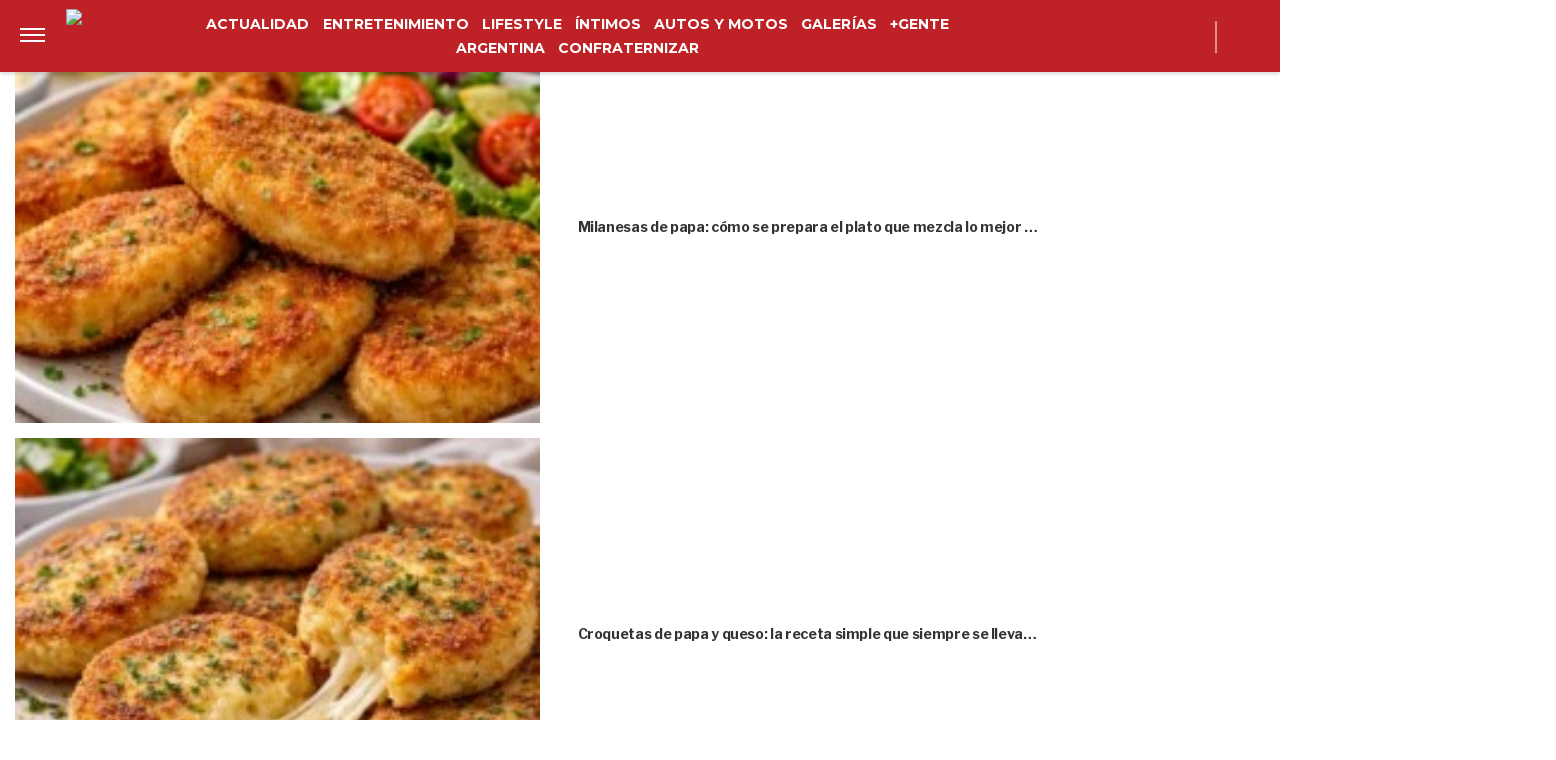

--- FILE ---
content_type: text/html; charset=UTF-8
request_url: https://www.revistagente.com/actualidad/la-noche-gente-en-villa-carlos-paz-inolvidable-cumbre-en-las-sierras/
body_size: 27077
content:
<!DOCTYPE html>
<html lang="es">
	<head>
		<meta charset="UTF-8">
		<meta http-equiv="x-ua-compatible" content="ie=edge">
		<meta name="viewport" content="width=device-width, initial-scale=1.0">

		<link rel="preconnect" href="https://cdn.jsdelivr.net/"/>
		<link rel="dns-prefetch" href="https://cdn.jsdelivr.net/"/>

		<link rel="preconnect" href="https://www.googletagmanager.com/"/>
		<link rel="dns-prefetch" href="https://www.googletagmanager.com/"/>

		<link rel="preconnect" href="https://cdn.jwplayer.com/"/>
		<link rel="dns-prefetch" href="https://cdn.jwplayer.com/"/>

		<link rel="preconnect" href="https://ssl.p.jwpcdn.com/"/>
		<link rel="dns-prefetch" href="https://ssl.p.jwpcdn.com/"/>

		<!-- COMIENZO IMPLEMENTACION ADS EN HEAD -->
<script async src="https://securepubads.g.doubleclick.net/tag/js/gpt.js"></script>

    <meta name="backend-ads" content="enabled">
    <script async src="https://s1.adzonestatic.com/c/5_gente22.js"></script>

<STYLE>
    /* MOBILE */
    @media screen and (max-width:730px) {
        .ad-slot-top {
            height: 100px;
            min-height: 100px;
            min-width: 100%;
            display: inline-block;
            margin-top: 80px !important;
            margin-bottom: -10px !important;
            overflow: hidden;
        }

        .single .ad-slot-top {
            padding-bottom: 100px;
        }

        .paparazzi.single .ad-slot-top,
        .gente.single .ad-slot-top {
            margin-bottom: 10px !important;
        }

        .ad-slot-horizontal {
            width: 300px;
            height: 250px;
        }

        .ad-slot-big_horizontal {
            width: 300px;
            height: 600px;
            display: inline-block;
        }

        .ad-slot-inline {
            width: 300px;
            height: 250px;
            display: inline-block;
        }

        .ad-slot-box {
            width: 300px;
            height: 250px;
            display: inline-block;
        }

        .ad-slot-big_box {
            width: 300px;
            height: 600px;
            display: inline-block;
        }
        
        #box_1, #box_2, #box_3 {
            display: none;
        }

        .ad-slot-video_outstream {
            min-height:298px;
        }

    }

    .ad-slot-itt {
        height: 1px;
        width: 1px;
        display: none;
    }

    .ad-slot-zocalo {
        height: 1px;
        width: 1px;
        display: none;
    }

    .ad-slot-horizontal,
    .ad-slot-big_box,
    .ad-slot-box {
        min-width: 100%;
    }
        
    .ad-slot-top, #wide_1, article .ad_wide,
    .ad-slot-video_outstream, .ad-slot-horizontal, 
    .ad_teads, .ad-slot-big_box, .ad-slot-wide_big,
    .ad-slot-wide {
        position: relative;
        text-align: center;
        background: repeating-linear-gradient(45deg,hsla(0,0%,100%,.1),hsla(0,0%,100%,.1),hsla(0,0%,100%,.1),hsla(0,0%,100%,.1) 4px,rgba(0,0,0,.15) 6px);
        z-index: 1;
        justify-content: center;
        display: flex;
    }

    .ad-slot-top:before, #wide_1:before, article .ad_wide:before,
    .ad-slot-video_outstream:before, .ad-slot-horizontal:before, 
    .ad_teads:before, .ad-slot-big_box:before, .ad-slot-wide_big:before,
    .ad-slot-wide:before {
        content: "PUBLICIDAD";
        font-size: 11px;
        background:#ffffff;
        padding:5px 10px;
        font-family:Arial;
        z-index:-1;
        top:0;
        position:absolute;
        width:100px;
        font-weight: normal;
    }

    .ad-slot {
        font-weight: bold;
    }
    
    .ad_teads {
        min-height:300px;
    }
    
    /* DESKTOP */
    @media screen and (min-width:731px) {
        .ad-slot-top {
            display: none;
        }

        .ad-slot-horizontal {
            width: 728px;
            height: 90px;
        }

        .ad-slot-big_horizontal {
            width: 970px;
            height: 250px;
            display: inline-block;
        }

        .ad-slot-box {
            width: 300px;
            height: 250px;
            display: inline-block;
        }

        .ad-slot-big_box {
            width: 300px;
            height: 600px;
        }

        .ad-slot-inline {
            width: 728px;
            height: 90px;
            display: inline-block;
        }

        .ad-slot-video_outstream {
            min-height:414px;
        }
    }
</STYLE>
<!-- FIN IMPLEMENTACION ADS EN HEAD -->
			<!-- Google Tag Manager -->
			<script>(function(w,d,s,l,i){w[l]=w[l]||[];w[l].push({'gtm.start':
			new Date().getTime(),event:'gtm.js'});var f=d.getElementsByTagName(s)[0],
			j=d.createElement(s),dl=l!='dataLayer'?'&l='+l:'';j.async=true;j.src=
			'https://www.googletagmanager.com/gtm.js?id='+i+dl;f.parentNode.insertBefore(j,f);
			})(window,document,'script','dataLayer','GTM-NM9F5JW');</script>
			<!-- End Google Tag Manager -->
					
			<meta property="og:locale" content="es_ES" />
			<meta property="og:type" content="article" />
			<meta property="og:image" content="https://www.revistagente.com/wp-content/uploads/2020/02/GENTE-CARLOSPAZ-FIESTA.jpg" />
			<meta property="og:title" content="La Noche GENTE en Villa Carlos Paz: Inolvidable cumbre en las sierras" />
			<meta property="og:description" content="El jueves 6 de febrero 300 invitados disfrutaron de la mega celebraci&oacute;n cordobesa con los grandes elencos de la temporada. La intimidad de la exclusiva fiesta en el hotel Eleton Resort &amp;amp; Spa, que termin&oacute; al amanecer. Fotos: Fabi&aacute;n Uset y Mat&iacute;as Campaya." />
			<meta property="og:url" content="https://www.revistagente.com/actualidad/la-noche-gente-en-villa-carlos-paz-inolvidable-cumbre-en-las-sierras/" />
			<meta property="og:site_name" content="GENTE Online" />
						<meta property="og:image:width" content="630" />
			<meta property="og:image:height" content="630" />
						<meta name="twitter:image" content="https://www.revistagente.com/wp-content/uploads/2020/02/GENTE-CARLOSPAZ-FIESTA.jpg">
			<meta name="twitter:title" content="La Noche GENTE en Villa Carlos Paz: Inolvidable cumbre en las sierras">

			<meta property="thumbnail" content="https://www.revistagente.com/wp-content/uploads/2020/02/GENTE-CARLOSPAZ-FIESTA.jpg" />

			
		<meta name="description" content="" />
		<meta name="keywords" content="" />

		<meta property="fb:app_id" content=""/>	
		<meta property="fb:pages" content="131644899497" />	

		<meta name="robots" content="index, follow, max-image-preview:large" />
		<meta name="googlebot" content="index, follow, max-snippet:-1, max-image-preview:large, max-video-preview:-1" />
		<meta name="bingbot" content="index, follow, max-snippet:-1, max-image-preview:large, max-video-preview:-1" />

		
		<link rel="preload" as="image" href="https://www.revistagente.com/wp-content/uploads/2020/02/GENTE-CARLOSPAZ-FIESTA.jpg.webp" fetchpriority="high">
		<link rel="dns-prefetch" href="//fonts.googleapis.com">
		<link rel="preconnect" href="https://fonts.gstatic.com/" crossorigin>

						
			<link href="https://fonts.googleapis.com/css2?family=Merriweather+Sans:wght@300;500;600;700&display=auto" rel="stylesheet">

		
		<link href="https://fonts.googleapis.com/css2?family=Roboto:wght@300;400;500&display=auto" rel="stylesheet">

		<!-- Fav Icons -->
		<link rel="shortcut icon" href="https://www.revistagente.com/favicon.ico">

		<link rel="apple-touch-icon" sizes="57x57" href="/wp-content/themes/atlantida/img/fav/gente/apple-icon-57x57.ico">
		<link rel="apple-touch-icon" sizes="60x60" href="/wp-content/themes/atlantida/img/fav/gente/apple-icon-60x60.ico">
		<link rel="apple-touch-icon" sizes="72x72" href="/wp-content/themes/atlantida/img/fav/gente/apple-icon-72x72.ico">
		<link rel="apple-touch-icon" sizes="76x76" href="/wp-content/themes/atlantida/img/fav/gente/apple-icon-76x76.ico">
		<link rel="apple-touch-icon" sizes="114x114" href="/wp-content/themes/atlantida/img/fav/gente/apple-icon-114x114.ico">
		<link rel="apple-touch-icon" sizes="120x120" href="/wp-content/themes/atlantida/img/fav/gente/apple-icon-120x120.ico">
		<link rel="apple-touch-icon" sizes="144x144" href="/wp-content/themes/atlantida/img/fav/gente/apple-icon-144x144.ico">
		<link rel="apple-touch-icon" sizes="152x152" href="/wp-content/themes/atlantida/img/fav/gente/apple-icon-152x152.ico">
		<link rel="apple-touch-icon" sizes="180x180" href="/wp-content/themes/atlantida/img/fav/gente/apple-icon-180x180.ico">
		<link rel="icon" type="image/x-icon" sizes="192x192"  href="/wp-content/themes/atlantida/img/fav/gente/android-icon-192x192.ico">
		<link rel="icon" type="image/x-icon" sizes="32x32" href="/wp-content/themes/atlantida/img/fav/gente/favicon-32x32.ico">
		<link rel="icon" type="image/x-icon" sizes="96x96" href="/wp-content/themes/atlantida/img/fav/gente/favicon-96x96.ico">
		<link rel="icon" type="image/x-icon" sizes="16x16" href="/wp-content/themes/atlantida/img/fav/gente/favicon-16x16.ico">
		<link rel="manifest" href="/wp-content/themes/atlantida/img/fav/gente/manifest.json">
		<meta name="msapplication-TileImage" content="/wp-content/themes/atlantida/img/fav/gente/ms-icon-144x144.ico">

		
			<link href="https://fonts.googleapis.com/css2?family=Libre+Franklin:wght@400;500;600;700&display=auto" rel="stylesheet">
			<link href="https://fonts.googleapis.com/css2?family=Montserrat:wght@300;500;600;700&display=auto" rel="stylesheet">

		
		<meta name="twitter:card" content="summary_large_image" />
		<meta name="twitter:creator" content="@genteonline" />
		<meta name="twitter:site" content="@genteonline" />

		<!-- Begin marfeel Tag -->
		<script type="text/javascript">
			function e(e){var t=!(arguments.length>1&&void 0!==arguments[1])||arguments[1],c=document.createElement("script");c.src=e,t?c.type="module":(c.async=!0,c.type="text/javascript",c.setAttribute("nomodule",""));var n=document.getElementsByTagName("script")[0];n.parentNode.insertBefore(c,n)}function t(t,c,n){var a,o,r;null!==(a=t.marfeel)&&void 0!==a||(t.marfeel={}),null!==(o=(r=t.marfeel).cmd)&&void 0!==o||(r.cmd=[]),t.marfeel.config=n,t.marfeel.config.accountId=c;var i="https://sdk.mrf.io/statics";e("".concat(i,"/marfeel-sdk.js?id=").concat(c),!0),e("".concat(i,"/marfeel-sdk.es5.js?id=").concat(c),!1)}!function(e,c){var n=arguments.length>2&&void 0!==arguments[2]?arguments[2]:{};t(e,c,n)}(window,2835,{} /*config*/);
		</script>
	
		<!-- Begin comScore Tag -->
		<script>
		  var _comscore = _comscore || [];
		  _comscore.push({ c1: "2", c2: "34209710" ,
				options: {
					enableFirstPartyCookie: true,
					bypassUserConsentRequirementFor1PCookie: true
				}});
		  (function() {
		    var s = document.createElement("script"), el = document.getElementsByTagName("script")[0]; s.async = true;
		    s.src = (document.location.protocol == "https:" ? "https://sb" : "http://b") + ".scorecardresearch.com/beacon.js";
		    el.parentNode.insertBefore(s, el);
		  })();
		</script>
		<noscript>
		  <img src="https://sb.scorecardresearch.com/p?c1=2&c2=34209710&cv=2.0&cj=1" />
		</noscript>
		<!-- End comScore Tag -->


		<meta name="google-site-verification" content="a6G-yXdR60Oi7YAWJ5WOuvERlWNzY8ra0N9jXAAR9oE" />

		
<script type="application/ld+json" class="saswp-schema-markup-output">
{"@context":"http:\/\/schema.org","@type":"NewsArticle","mainEntityOfPage":{"@type":"WebPage","@id":"https:\/\/www.revistagente.com\/actualidad\/la-noche-gente-en-villa-carlos-paz-inolvidable-cumbre-en-las-sierras\/"},"url":"https:\/\/www.revistagente.com\/actualidad\/la-noche-gente-en-villa-carlos-paz-inolvidable-cumbre-en-las-sierras\/","headline":"La Noche GENTE en Villa Carlos Paz: Inolvidable cumbre en las sierras&hellip;","datePublished":"2020-02-13T15:56:37-03:00","dateModified":"2020-02-13T15:57:09-03:00","publisher":{"@type":"Organization","@id":"https:\/\/www.revistagente.com#organization","name":"GENTE Online","logo":{"@type":"ImageObject","url":"https:\/\/www.revistagente.com\/wp-content\/themes\/atlantida\/img\/gente\/logo_schema.jpg","width":600,"height":60}},"articleSection":"Actualidad","description":"El jueves 6 de febrero 300 invitados disfrutaron de la mega celebración cordobesa con los grandes elencos de &hellip;","author":{"@type":"Person","name":"Kari Araujo","url":"https:\/\/www.revistagente.com\/author\/karaujo\/","image":{"@type":"ImageObject","url":"https:\/\/secure.gravatar.com\/avatar\/39b45155a7ec3a5c17127e93d569beb13c12ee5a5e6b08813e36c38e0f995c14?s=96&d=mm&r=g","height":96,"width":96}},"commentCount":0,"image":{"@type":"ImageObject","url":"https:\/\/www.revistagente.com\/wp-content\/uploads\/2020\/02\/GENTE-CARLOSPAZ-FIESTA-180x180.jpg","width":150,"height":150}}</script>

<script type="application/ld+json"  class="saswp-schema-markup-output">
{"@context":"https:\/\/schema.org","@graph":[{"@context":"https:\/\/schema.org","@type":"SiteNavigationElement","@id":"https:\/\/www.revistagente.com\/#Menu Principal","name":"GENTE Online","url":"https:\/\/www.revistagente.com\/"},{"@context":"https:\/\/schema.org","@type":"SiteNavigationElement","@id":"https:\/\/www.revistagente.com\/actualidad\/","name":"Actualidad","url":"https:\/\/www.revistagente.com\/actualidad\/"},{"@context":"https:\/\/schema.org","@type":"SiteNavigationElement","@id":"https:\/\/www.revistagente.com\/entretenimiento\/","name":"Entretenimiento","url":"https:\/\/www.revistagente.com\/entretenimiento\/"},{"@context":"https:\/\/schema.org","@type":"SiteNavigationElement","@id":"https:\/\/www.revistagente.com\/lifestyle\/","name":"Lifestyle","url":"https:\/\/www.revistagente.com\/lifestyle\/"},{"@context":"https:\/\/schema.org","@type":"SiteNavigationElement","@id":"https:\/\/www.revistagente.com\/intimos\/","name":"Íntimos","url":"https:\/\/www.revistagente.com\/intimos\/"},{"@context":"https:\/\/schema.org","@type":"SiteNavigationElement","@id":"https:\/\/www.revistagente.com\/autos-y-motos","name":"Autos y Motos","url":"https:\/\/www.revistagente.com\/autos-y-motos"},{"@context":"https:\/\/schema.org","@type":"SiteNavigationElement","@id":"https:\/\/www.revistagente.com\/galerias\/","name":"Galerías","url":"https:\/\/www.revistagente.com\/galerias\/"},{"@context":"https:\/\/schema.org","@type":"SiteNavigationElement","@id":"https:\/\/www.revistagente.com\/mas-gente\/","name":"+Gente","url":"https:\/\/www.revistagente.com\/mas-gente\/"},{"@context":"https:\/\/schema.org","@type":"SiteNavigationElement","@id":"https:\/\/www.revistagente.comhttps:\/\/revistagente.com\/","name":"Argentina","url":"https:\/\/www.revistagente.comhttps:\/\/revistagente.com\/"},{"@context":"https:\/\/schema.org","@type":"SiteNavigationElement","@id":"https:\/\/www.revistagente.comhttps:\/\/www.revistagente.com\/confraternizar\/","name":"Confraternizar","url":"https:\/\/www.revistagente.comhttps:\/\/www.revistagente.com\/confraternizar\/"}]}	
</script>
<script type="application/ld+json" class="saswp-schema-markup-output">
{"@context":"https:\/\/schema.org","@type":"BreadcrumbList","@id":"https:\/\/www.revistagente.com\/#breadcrumb","itemListElement":[{"@type":"ListItem","position":1,"item":{"@id":"https:\/\/www.revistagente.com\/","name":"GENTE Online"}}]}	
</script>


		<title>La Noche GENTE en Villa Carlos Paz: Inolvidable cumbre en las sierras &#8211; GENTE Online</title>
<meta name='robots' content='max-image-preview:large' />
	<style>img:is([sizes="auto" i], [sizes^="auto," i]) { contain-intrinsic-size: 3000px 1500px }</style>
	<link rel="alternate" type="application/rss+xml" title="GENTE Online &raquo; Feed" href="https://www.revistagente.com/feed/" />
<link rel='stylesheet' id='wp-block-library-css' href='https://www.revistagente.com/wp-includes/css/dist/block-library/style.min.css?ver=6.8.3' media='all' />
<style id='classic-theme-styles-inline-css'>
/*! This file is auto-generated */
.wp-block-button__link{color:#fff;background-color:#32373c;border-radius:9999px;box-shadow:none;text-decoration:none;padding:calc(.667em + 2px) calc(1.333em + 2px);font-size:1.125em}.wp-block-file__button{background:#32373c;color:#fff;text-decoration:none}
</style>
<style id='global-styles-inline-css'>
:root{--wp--preset--aspect-ratio--square: 1;--wp--preset--aspect-ratio--4-3: 4/3;--wp--preset--aspect-ratio--3-4: 3/4;--wp--preset--aspect-ratio--3-2: 3/2;--wp--preset--aspect-ratio--2-3: 2/3;--wp--preset--aspect-ratio--16-9: 16/9;--wp--preset--aspect-ratio--9-16: 9/16;--wp--preset--color--black: #000000;--wp--preset--color--cyan-bluish-gray: #abb8c3;--wp--preset--color--white: #ffffff;--wp--preset--color--pale-pink: #f78da7;--wp--preset--color--vivid-red: #cf2e2e;--wp--preset--color--luminous-vivid-orange: #ff6900;--wp--preset--color--luminous-vivid-amber: #fcb900;--wp--preset--color--light-green-cyan: #7bdcb5;--wp--preset--color--vivid-green-cyan: #00d084;--wp--preset--color--pale-cyan-blue: #8ed1fc;--wp--preset--color--vivid-cyan-blue: #0693e3;--wp--preset--color--vivid-purple: #9b51e0;--wp--preset--gradient--vivid-cyan-blue-to-vivid-purple: linear-gradient(135deg,rgba(6,147,227,1) 0%,rgb(155,81,224) 100%);--wp--preset--gradient--light-green-cyan-to-vivid-green-cyan: linear-gradient(135deg,rgb(122,220,180) 0%,rgb(0,208,130) 100%);--wp--preset--gradient--luminous-vivid-amber-to-luminous-vivid-orange: linear-gradient(135deg,rgba(252,185,0,1) 0%,rgba(255,105,0,1) 100%);--wp--preset--gradient--luminous-vivid-orange-to-vivid-red: linear-gradient(135deg,rgba(255,105,0,1) 0%,rgb(207,46,46) 100%);--wp--preset--gradient--very-light-gray-to-cyan-bluish-gray: linear-gradient(135deg,rgb(238,238,238) 0%,rgb(169,184,195) 100%);--wp--preset--gradient--cool-to-warm-spectrum: linear-gradient(135deg,rgb(74,234,220) 0%,rgb(151,120,209) 20%,rgb(207,42,186) 40%,rgb(238,44,130) 60%,rgb(251,105,98) 80%,rgb(254,248,76) 100%);--wp--preset--gradient--blush-light-purple: linear-gradient(135deg,rgb(255,206,236) 0%,rgb(152,150,240) 100%);--wp--preset--gradient--blush-bordeaux: linear-gradient(135deg,rgb(254,205,165) 0%,rgb(254,45,45) 50%,rgb(107,0,62) 100%);--wp--preset--gradient--luminous-dusk: linear-gradient(135deg,rgb(255,203,112) 0%,rgb(199,81,192) 50%,rgb(65,88,208) 100%);--wp--preset--gradient--pale-ocean: linear-gradient(135deg,rgb(255,245,203) 0%,rgb(182,227,212) 50%,rgb(51,167,181) 100%);--wp--preset--gradient--electric-grass: linear-gradient(135deg,rgb(202,248,128) 0%,rgb(113,206,126) 100%);--wp--preset--gradient--midnight: linear-gradient(135deg,rgb(2,3,129) 0%,rgb(40,116,252) 100%);--wp--preset--font-size--small: 13px;--wp--preset--font-size--medium: 20px;--wp--preset--font-size--large: 36px;--wp--preset--font-size--x-large: 42px;--wp--preset--spacing--20: 0.44rem;--wp--preset--spacing--30: 0.67rem;--wp--preset--spacing--40: 1rem;--wp--preset--spacing--50: 1.5rem;--wp--preset--spacing--60: 2.25rem;--wp--preset--spacing--70: 3.38rem;--wp--preset--spacing--80: 5.06rem;--wp--preset--shadow--natural: 6px 6px 9px rgba(0, 0, 0, 0.2);--wp--preset--shadow--deep: 12px 12px 50px rgba(0, 0, 0, 0.4);--wp--preset--shadow--sharp: 6px 6px 0px rgba(0, 0, 0, 0.2);--wp--preset--shadow--outlined: 6px 6px 0px -3px rgba(255, 255, 255, 1), 6px 6px rgba(0, 0, 0, 1);--wp--preset--shadow--crisp: 6px 6px 0px rgba(0, 0, 0, 1);}:where(.is-layout-flex){gap: 0.5em;}:where(.is-layout-grid){gap: 0.5em;}body .is-layout-flex{display: flex;}.is-layout-flex{flex-wrap: wrap;align-items: center;}.is-layout-flex > :is(*, div){margin: 0;}body .is-layout-grid{display: grid;}.is-layout-grid > :is(*, div){margin: 0;}:where(.wp-block-columns.is-layout-flex){gap: 2em;}:where(.wp-block-columns.is-layout-grid){gap: 2em;}:where(.wp-block-post-template.is-layout-flex){gap: 1.25em;}:where(.wp-block-post-template.is-layout-grid){gap: 1.25em;}.has-black-color{color: var(--wp--preset--color--black) !important;}.has-cyan-bluish-gray-color{color: var(--wp--preset--color--cyan-bluish-gray) !important;}.has-white-color{color: var(--wp--preset--color--white) !important;}.has-pale-pink-color{color: var(--wp--preset--color--pale-pink) !important;}.has-vivid-red-color{color: var(--wp--preset--color--vivid-red) !important;}.has-luminous-vivid-orange-color{color: var(--wp--preset--color--luminous-vivid-orange) !important;}.has-luminous-vivid-amber-color{color: var(--wp--preset--color--luminous-vivid-amber) !important;}.has-light-green-cyan-color{color: var(--wp--preset--color--light-green-cyan) !important;}.has-vivid-green-cyan-color{color: var(--wp--preset--color--vivid-green-cyan) !important;}.has-pale-cyan-blue-color{color: var(--wp--preset--color--pale-cyan-blue) !important;}.has-vivid-cyan-blue-color{color: var(--wp--preset--color--vivid-cyan-blue) !important;}.has-vivid-purple-color{color: var(--wp--preset--color--vivid-purple) !important;}.has-black-background-color{background-color: var(--wp--preset--color--black) !important;}.has-cyan-bluish-gray-background-color{background-color: var(--wp--preset--color--cyan-bluish-gray) !important;}.has-white-background-color{background-color: var(--wp--preset--color--white) !important;}.has-pale-pink-background-color{background-color: var(--wp--preset--color--pale-pink) !important;}.has-vivid-red-background-color{background-color: var(--wp--preset--color--vivid-red) !important;}.has-luminous-vivid-orange-background-color{background-color: var(--wp--preset--color--luminous-vivid-orange) !important;}.has-luminous-vivid-amber-background-color{background-color: var(--wp--preset--color--luminous-vivid-amber) !important;}.has-light-green-cyan-background-color{background-color: var(--wp--preset--color--light-green-cyan) !important;}.has-vivid-green-cyan-background-color{background-color: var(--wp--preset--color--vivid-green-cyan) !important;}.has-pale-cyan-blue-background-color{background-color: var(--wp--preset--color--pale-cyan-blue) !important;}.has-vivid-cyan-blue-background-color{background-color: var(--wp--preset--color--vivid-cyan-blue) !important;}.has-vivid-purple-background-color{background-color: var(--wp--preset--color--vivid-purple) !important;}.has-black-border-color{border-color: var(--wp--preset--color--black) !important;}.has-cyan-bluish-gray-border-color{border-color: var(--wp--preset--color--cyan-bluish-gray) !important;}.has-white-border-color{border-color: var(--wp--preset--color--white) !important;}.has-pale-pink-border-color{border-color: var(--wp--preset--color--pale-pink) !important;}.has-vivid-red-border-color{border-color: var(--wp--preset--color--vivid-red) !important;}.has-luminous-vivid-orange-border-color{border-color: var(--wp--preset--color--luminous-vivid-orange) !important;}.has-luminous-vivid-amber-border-color{border-color: var(--wp--preset--color--luminous-vivid-amber) !important;}.has-light-green-cyan-border-color{border-color: var(--wp--preset--color--light-green-cyan) !important;}.has-vivid-green-cyan-border-color{border-color: var(--wp--preset--color--vivid-green-cyan) !important;}.has-pale-cyan-blue-border-color{border-color: var(--wp--preset--color--pale-cyan-blue) !important;}.has-vivid-cyan-blue-border-color{border-color: var(--wp--preset--color--vivid-cyan-blue) !important;}.has-vivid-purple-border-color{border-color: var(--wp--preset--color--vivid-purple) !important;}.has-vivid-cyan-blue-to-vivid-purple-gradient-background{background: var(--wp--preset--gradient--vivid-cyan-blue-to-vivid-purple) !important;}.has-light-green-cyan-to-vivid-green-cyan-gradient-background{background: var(--wp--preset--gradient--light-green-cyan-to-vivid-green-cyan) !important;}.has-luminous-vivid-amber-to-luminous-vivid-orange-gradient-background{background: var(--wp--preset--gradient--luminous-vivid-amber-to-luminous-vivid-orange) !important;}.has-luminous-vivid-orange-to-vivid-red-gradient-background{background: var(--wp--preset--gradient--luminous-vivid-orange-to-vivid-red) !important;}.has-very-light-gray-to-cyan-bluish-gray-gradient-background{background: var(--wp--preset--gradient--very-light-gray-to-cyan-bluish-gray) !important;}.has-cool-to-warm-spectrum-gradient-background{background: var(--wp--preset--gradient--cool-to-warm-spectrum) !important;}.has-blush-light-purple-gradient-background{background: var(--wp--preset--gradient--blush-light-purple) !important;}.has-blush-bordeaux-gradient-background{background: var(--wp--preset--gradient--blush-bordeaux) !important;}.has-luminous-dusk-gradient-background{background: var(--wp--preset--gradient--luminous-dusk) !important;}.has-pale-ocean-gradient-background{background: var(--wp--preset--gradient--pale-ocean) !important;}.has-electric-grass-gradient-background{background: var(--wp--preset--gradient--electric-grass) !important;}.has-midnight-gradient-background{background: var(--wp--preset--gradient--midnight) !important;}.has-small-font-size{font-size: var(--wp--preset--font-size--small) !important;}.has-medium-font-size{font-size: var(--wp--preset--font-size--medium) !important;}.has-large-font-size{font-size: var(--wp--preset--font-size--large) !important;}.has-x-large-font-size{font-size: var(--wp--preset--font-size--x-large) !important;}
:where(.wp-block-post-template.is-layout-flex){gap: 1.25em;}:where(.wp-block-post-template.is-layout-grid){gap: 1.25em;}
:where(.wp-block-columns.is-layout-flex){gap: 2em;}:where(.wp-block-columns.is-layout-grid){gap: 2em;}
:root :where(.wp-block-pullquote){font-size: 1.5em;line-height: 1.6;}
</style>
<link rel="https://api.w.org/" href="https://www.revistagente.com/wp-json/" /><link rel="alternate" title="JSON" type="application/json" href="https://www.revistagente.com/wp-json/wp/v2/posts/189790" /><link rel="EditURI" type="application/rsd+xml" title="RSD" href="https://www.revistagente.com/xmlrpc.php?rsd" />
<link rel='shortlink' href='https://www.revistagente.com/?p=189790' />
<link rel="canonical" href="https://www.revistagente.com/actualidad/la-noche-gente-en-villa-carlos-paz-inolvidable-cumbre-en-las-sierras/" />
<style>.recentcomments a{display:inline !important;padding:0 !important;margin:0 !important;}</style>
		<style>
			*,::after,::before{box-sizing:border-box}ol,ul{padding:0}blockquote,body,dd,dl,figcaption,figure,h1,h2,h3,h4,li,ol,p,ul{margin:0}body{min-height:100vh;scroll-behavior:smooth;text-rendering:optimizeSpeed;line-height:1.5}ol,ul{list-style:none}a:not([class]){text-decoration-skip-ink:auto}img{max-width:100%;display:block}article>*+*{margin-top:1em}button,input,select,textarea{font:inherit}@media (prefers-reduced-motion:reduce){*{animation-duration:0s!important;animation-iteration-count:1!important;transition-duration:0s!important;scroll-behavior:auto!important}}html.ios{position:fixed;height:100%;overflow:hidden}html.ios body{width:100vw;height:100vh;overflow-y:scroll;overflow-x:hidden;-webkit-overflow-scrolling:touch}.admin-bar .header{top:0}@media (min-width:992px){.admin-bar .header{top:32px}}@media only screen and (min-device-width:768px) and (max-device-width:1024px) and (orientation:portrait){.admin-bar .header{top:32px}}@media only screen and (min-device-width:768px) and (max-device-width:1024px) and (orientation:portrait){.admin-bar .header{top:45px}}body{background:#fff;color:#000}body.body_submenu_active{background-color:#818181}body.logged-in{padding-top:46px}@media (min-width:992px){body.logged-in{padding-top:32px}}@media only screen and (min-device-width:768px) and (max-device-width:1024px) and (orientation:portrait){body.logged-in{padding-top:32px}}html.no-scroll{overflow:hidden}html.no-scroll body{overflow:hidden}*{font-family:"Libre Franklin",sans-serif}a{text-decoration:none;user-select:none;color:#be2227}a:hover{text-decoration:underline}p{color:#000}p a{color:#000;text-decoration:underline}input:focus,textarea:focus{outline:0}.contenedor_sitio{width:100%;margin:0 auto}.contenedor_sitio main{width:100%;max-width:1140px;margin:0 auto;overflow:hidden;padding:70px 15px}@media (min-width:1160px){.contenedor_sitio main{padding:70px 0;overflow:visible}}.paparazzi.home .contenedor_sitio main{padding:20px 15px 70px}@media (min-width:1160px){.paparazzi.home .contenedor_sitio main{padding:20px 0 70px}}.paparazzi.home .contenido>.tags.tags--estiloPlain{padding-bottom:20px}@media (min-width:992px){.home.catastrofe_activo .header .header--container--menu{display:none}}@media only screen and (min-device-width:768px) and (max-device-width:1024px) and (orientation:portrait){.home.catastrofe_activo .header .header--container--menu{display:none}}.home.catastrofe_activo .header--container--menu nav{display:none}.home.catastrofe_activo .contenedor_sitio main{padding-top:5px}@media (min-width:992px){.home.catastrofe_activo .contenedor_sitio .contenedor--catastrofe--relacionadas{display:block;float:left;position:relative;left:50%;transform:translateX(-50%);padding:0;margin-bottom:5px;margin-top:0}}@media only screen and (min-device-width:768px) and (max-device-width:1024px) and (orientation:portrait){.home.catastrofe_activo .contenedor_sitio .contenedor--catastrofe--relacionadas{display:block;float:left;position:relative;left:50%;transform:translateX(-50%);padding:0;margin-bottom:5px;margin-top:0}}.home.catastrofe_activo .contenedor_sitio .contenedor--catastrofe--relacionadas .listado_noticias.listado_noticias--catastrofe--relacionadas{margin-top:-50px}@media (min-width:992px){.home.catastrofe_activo .contenedor_sitio .contenedor--catastrofe--relacionadas .listado_noticias.listado_noticias--catastrofe--relacionadas{margin-top:0}}@media only screen and (min-device-width:768px) and (max-device-width:1024px) and (orientation:portrait){.home.catastrofe_activo .contenedor_sitio .contenedor--catastrofe--relacionadas .listado_noticias.listado_noticias--catastrofe--relacionadas{margin-top:0}}.single .contenedor_sitio main{padding-top:15px}.contenedor{width:100%;max-width:1140px;margin:0 auto;padding:15px}@media only screen and (min-device-width:768px) and (max-device-width:1024px) and (orientation:portrait){.contenedor{max-width:738px}}@media only screen and (min-device-width:768px) and (max-device-width:1024px) and (orientation:landscape){.contenedor{max-width:996px}}.contenedor-fluid{width:100%;max-width:100%;margin:0 auto;padding:15px 0 15px 0}.hidden{display:none!important;opacity:0!important;width:0!important;height:0!important;visibility:hidden!important}@media only screen and (min-device-width:768px) and (max-device-width:1024px) and (orientation:portrait){#wpadminbar+.ultimo_momento{margin-top:14px}}.ultimo_momento{display:block;background-color:#000;color:#fff;padding:15px}.ultimo_momento:hover{text-decoration:none}.ultimo_momento:hover h2{text-decoration:underline}.ultimo_momento:hover p{text-decoration:underline}@media (min-width:992px){.ultimo_momento{display:grid;grid-template-columns:auto 1fr;align-items:center}}@media only screen and (min-device-width:768px) and (max-device-width:1024px) and (orientation:portrait){.ultimo_momento{display:grid;grid-template-columns:auto 1fr;align-items:center}}.ultimo_momento h2{color:#ff7100;text-transform:uppercase;font-size:1rem;font-family:Roboto,sans-serif;font-weight:700;font-stretch:normal;font-style:normal;line-height:normal;letter-spacing:.02px;color:#ff7000;padding-bottom:5px}@media (min-width:992px){.ultimo_momento h2{display:inline-block;padding-bottom:0}}@media only screen and (min-device-width:768px) and (max-device-width:1024px) and (orientation:portrait){.ultimo_momento h2{display:inline-block;padding-bottom:0}}.ultimo_momento p{color:#fff;font-size:1rem;font-weight:700;font-stretch:condensed;font-style:normal;line-height:normal;letter-spacing:.02px;color:#fff}@media (min-width:992px){.ultimo_momento p{display:inline-block;margin-left:15px}}@media only screen and (min-device-width:768px) and (max-device-width:1024px) and (orientation:portrait){.ultimo_momento p{display:inline-block;margin-left:15px}}.ultimo_momento.sin_link{text-decoration:none}.ultimo_momento.sin_link:hover{text-decoration:none}.ultimo_momento.sin_link:hover *{text-decoration:none}@media (min-width:992px){.home .header--container--menu{display:block;padding:80px 15px 15px 20px;display:grid;width:100%;background-color:#be2227}.home .menu_mobile.open{top:69px}.home .contenido{padding-top:15px}.categoria .header .showmenu_btn,.category .header .showmenu_btn{padding-top:2px;align-items:center;display:flex}.categoria .header .showmenu_btn>a,.category .header .showmenu_btn>a{margin-top:-10px}.categoria .header .showmenu_btn .logo_chico,.category .header .showmenu_btn .logo_chico{display:inline-block;padding-left:10px}}@media only screen and (min-device-width:768px) and (max-device-width:1024px) and (orientation:portrait){.home .header--container--menu{display:block;padding:80px 15px 15px 20px;display:grid;width:100%;background-color:#be2227}.home .menu_mobile.open{top:69px}.home .contenido{padding-top:15px}.categoria .header .showmenu_btn,.category .header .showmenu_btn{padding-top:2px;align-items:center;display:flex}.categoria .header .showmenu_btn>a,.category .header .showmenu_btn>a{margin-top:-10px}.categoria .header .showmenu_btn .logo_chico,.category .header .showmenu_btn .logo_chico{display:inline-block;padding-left:10px}}.header{z-index:999;position:sticky;top:0;width:100%}@media (min-width:992px){.header.buscador_abierto .header--container--buscador_form{display:block;right:0;width:300px;padding:20px}.header.buscador_abierto .header--container--buscador_form .buscador_form_cerrar{opacity:1;pointer-events:auto;background-color:#be2227}.header.buscador_abierto .header--container--buscador_form input{width:100%;display:block}}@media only screen and (min-device-width:768px) and (max-device-width:1024px) and (orientation:portrait){.header.buscador_abierto .header--container--buscador_form{display:block;right:0;width:300px;padding:20px}.header.buscador_abierto .header--container--buscador_form .buscador_form_cerrar{opacity:1;pointer-events:auto;background-color:#be2227}.header.buscador_abierto .header--container--buscador_form input{width:100%;display:block}}.header--container{padding:4px 15px 0 20px;display:grid;grid-template-columns:20px 1fr;width:100%;background-color:#be2227;height:59px;box-shadow:0 8px 16px 0 rgba(228,0,0,.3);position:absolute;z-index:999}@media (min-width:992px){.header--container{height:72px;grid-template-columns:280px 1fr 250px;grid-template-rows:72px 72px}}@media only screen and (min-device-width:768px) and (max-device-width:1024px) and (orientation:portrait){.header--container{height:72px;grid-template-columns:280px 1fr 250px;grid-template-rows:72px 72px}}.header--container--buscador_form{display:none}@media (min-width:992px){.header--container--buscador_form{display:block;background-color:#333;color:#fff;position:absolute;right:0;height:72px;padding:20px 0;width:0;transition:width .3s ease}.header--container--buscador_form input{background-color:transparent;color:#fff;border:0;font-size:1.5rem;margin-top:-3px;display:none;width:0;transition:width .3s ease}.header--container--buscador_form .buscador_form_cerrar{float:left;text-indent:-9999px;width:35px;height:45px;background:transparent url(/wp-content/themes/atlantida/img/cerrar.svg) no-repeat scroll center center;background-size:25px 25px;padding:0;margin-top:-6px;margin-left:-70px;opacity:0;pointer-events:none;transition:opacity .3s ease;width:50px;height:60px;margin-top:-13px}}@media only screen and (min-device-width:768px) and (max-device-width:1024px) and (orientation:portrait){.header--container--buscador_form{display:block;background-color:#333;color:#fff;position:absolute;right:0;height:72px;padding:20px 0;width:0;transition:width .3s ease}.header--container--buscador_form input{background-color:transparent;color:#fff;border:0;font-size:1.5rem;margin-top:-3px;display:none;width:0;transition:width .3s ease}.header--container--buscador_form .buscador_form_cerrar{float:left;text-indent:-9999px;width:35px;height:45px;background:transparent url(/wp-content/themes/atlantida/img/cerrar.svg) no-repeat scroll center center;background-size:25px 25px;padding:0;margin-top:-6px;margin-left:-70px;opacity:0;pointer-events:none;transition:opacity .3s ease;width:50px;height:60px;margin-top:-13px}}.header--container--menu{display:none;grid-column:1/span 3}.header--container--menu nav{padding-top:11px}.header--container--menu nav ul{text-align:center}.header--container--menu nav ul li{display:inline-block}.header--container--menu nav ul li.nav_portada_link{display:none}.header--container--menu nav ul li a{color:#fff;padding:3px 20px;font-family:Roboto,sans-serif;font-size:1rem;font-weight:500;font-stretch:normal;font-style:normal;line-height:normal;letter-spacing:.02px;text-align:center;text-transform:uppercase;color:#fff}@media only screen and (min-device-width:768px) and (max-device-width:1024px) and (orientation:portrait){.header--container--menu nav ul li a{font-size:.938rem;padding:3px 10px}}.header .showmenu_btn{padding-top:17px}@media (min-width:992px){.header .showmenu_btn{padding-top:21px}}@media only screen and (min-device-width:768px) and (max-device-width:1024px) and (orientation:portrait){.header .showmenu_btn{padding-top:21px}}.header .showmenu_btn a{display:inline-block;cursor:pointer}.header .showmenu_btn .bar1,.header .showmenu_btn .bar2,.header .showmenu_btn .bar3{width:20px;height:2px;background-color:#fff;margin:3px 0;transition:.2s}@media (min-width:992px){.header .showmenu_btn .bar1,.header .showmenu_btn .bar2,.header .showmenu_btn .bar3{width:25px;margin:4px 0}}@media only screen and (min-device-width:768px) and (max-device-width:1024px) and (orientation:portrait){.header .showmenu_btn .bar1,.header .showmenu_btn .bar2,.header .showmenu_btn .bar3{width:25px;margin:4px 0}}.header .showmenu_btn.open .bar1{transform:rotate(-45deg) translate(-8px,6px);transform-origin:6px -1px;height:3px}@media (min-width:992px){.header .showmenu_btn.open .bar1{transform-origin:8px -.6px}}@media only screen and (min-device-width:768px) and (max-device-width:1024px) and (orientation:portrait){.header .showmenu_btn.open .bar1{transform-origin:8px -.6px}}.header .showmenu_btn.open .bar2{opacity:0}.header .showmenu_btn.open .bar3{transform:rotate(45deg) translate(-9px,-8px);transform-origin:1px 5px;height:3px}@media (min-width:992px){.header .showmenu_btn.open .bar3{transform-origin:6px 4px}}@media only screen and (min-device-width:768px) and (max-device-width:1024px) and (orientation:portrait){.header .showmenu_btn.open .bar3{transform-origin:6px 4px}}.header .showmenu_btn .logo_chico{display:none}.header .showmenu_btn .logo_chico a img{max-width:110px}.header .logo{margin:0 auto;max-width:160px;transform:translateX(-20px)}@media (min-width:992px){.header .logo{max-width:none}}@media only screen and (min-device-width:768px) and (max-device-width:1024px) and (orientation:portrait){.header .logo{max-width:none}}@media (min-width:992px){.header .logo a img{min-width:207px}}@media only screen and (min-device-width:768px) and (max-device-width:1024px) and (orientation:portrait){.header .logo a img{min-width:207px}}.header .header--container--redes{display:none}@media (min-width:992px){.header .header--container--redes{display:flex;padding-top:12px;justify-content:flex-end}}@media only screen and (min-device-width:768px) and (max-device-width:1024px) and (orientation:portrait){.header .header--container--redes{display:flex;padding-top:12px;justify-content:flex-end}}@media (min-width:992px){.header .header--container--redes li{float:left}.header .header--container--redes li.buscar span{float:left;background-color:#fff;opacity:.5;width:2px;margin:0 13px 0 5px;padding:0}.header .header--container--redes li.buscar .icono_buscar{float:left;text-indent:-9999px;width:35px;height:45px;background:transparent url(/wp-content/themes/atlantida/img/buscar_blanco.svg) no-repeat scroll center center;background-size:25px 25px;padding:0;margin-top:-7px}.header .header--container--redes li a{float:left;font-size:0}}@media only screen and (min-device-width:768px) and (max-device-width:1024px) and (orientation:portrait){.header .header--container--redes li{float:left}.header .header--container--redes li.buscar span{float:left;background-color:#fff;opacity:.5;width:2px;margin:0 13px 0 5px;padding:0}.header .header--container--redes li.buscar .icono_buscar{float:left;text-indent:-9999px;width:35px;height:45px;background:transparent url(/wp-content/themes/atlantida/img/buscar_blanco.svg) no-repeat scroll center center;background-size:25px 25px;padding:0;margin-top:-7px}.header .header--container--redes li a{float:left;font-size:0}}.header .titulo_seccion{display:none}.header .menu_mobile_cover{width:100%;height:100vh;background-color:rgba(0,0,0,.5);z-index:5;display:none;position:absolute;pointer-events:none}.header .menu_mobile_cover.open{display:block}.header .menu_mobile{z-index:10;position:absolute;height:calc(100vh - 60px);left:-100vw;transition:.4s left ease;background-color:#fff;width:90%;max-width:300px;padding:30px 20px;top:59px;overflow-y:auto}.header .menu_mobile.open{left:0}@media (min-width:992px){.header .menu_mobile .buscador{display:none}}@media only screen and (min-device-width:768px) and (max-device-width:1024px) and (orientation:portrait){.header .menu_mobile .buscador{display:none}}.header .menu_mobile .buscador input{color:#000;padding-left:30px;font-size:.814rem;border:0;border-radius:5px;width:100%;padding:12px 10px 12px 40px;background:#efefef url(/wp-content/themes/atlantida/img/buscar.svg) no-repeat scroll 10px 12px;background-size:18px 18px;font-family:Roboto,sans-serif}.header .menu_mobile nav{padding:20px 0 10px}@media (min-width:992px){.header .menu_mobile nav{padding-top:0}}@media only screen and (min-device-width:768px) and (max-device-width:1024px) and (orientation:portrait){.header .menu_mobile nav{padding-top:0}}.header .menu_mobile nav ul li{line-height:2.4rem}.header .menu_mobile nav ul li.current-menu-item a{color:#be2227;font-weight:600}.header .menu_mobile nav ul li.current-menu-item:before{content:" ";width:2px;height:25px;background-color:#be2227;display:inline-block;margin-left:-20px;margin-right:18px;box-shadow:0 0 9px 4px rgba(228,0,0,.3);transform:translate(0,6px)}.header .menu_mobile nav ul li a{font-family:Roboto,sans-serif;font-size:1.125rem;font-weight:400;font-stretch:normal;font-style:normal;line-height:1.33;letter-spacing:.36px;color:#5d6c76;text-transform:uppercase}.header .menu_mobile nav ul li a:hover{color:red}.header .menu_mobile .seguinos{font-size:1.25rem;color:#000}.header .menu_mobile .seguinos:before{height:20px;margin-left:-20px;width:calc(100% + 40px);border-top:1px #d8d8d8 solid;display:block;content:" "}body.menu_abierto{overflow:hidden}body.home .header--container{box-shadow:0 8px 16px 0 rgba(228,0,0,.3)}@media (min-width:992px){body.home .header--container{box-shadow:none}}@media only screen and (min-device-width:768px) and (max-device-width:1024px) and (orientation:portrait){body.home .header--container{box-shadow:none}}body.home.scrolled .header--container{box-shadow:0 8px 16px 0 rgba(228,0,0,.3)}body.paparazzi .wp-block-gallery.galeria_destacada{max-height:545px}body.paparazzi .wp-block-gallery.galeria_destacada .blocks-gallery-grid .blocks-gallery-item{padding-top:0;padding-bottom:0;margin-bottom:0}@media (min-width:992px){body.paparazzi .wp-block-gallery.galeria_destacada .blocks-gallery-grid .blocks-gallery-item{padding-top:15px}}@media only screen and (min-device-width:768px) and (max-device-width:1024px) and (orientation:portrait){body.paparazzi .wp-block-gallery.galeria_destacada .blocks-gallery-grid .blocks-gallery-item{padding-top:15px}}@media (min-width:992px){body.paparazzi .wp-block-gallery.galeria_destacada{max-height:545px}}@media only screen and (min-device-width:768px) and (max-device-width:1024px) and (orientation:portrait){body.paparazzi .wp-block-gallery.galeria_destacada{max-height:545px}}input:-webkit-autofill,input:-webkit-autofill:active,input:-webkit-autofill:focus,input:-webkit-autofill:hover{transition-delay:9999s;transition-property:background-color,color}.header .menu_mobile .seguinos ul,.redes{padding-top:15px}.header .menu_mobile .seguinos ul li,.redes li{line-height:2rem;padding:5px 0}.header .menu_mobile .seguinos ul li a,.redes li a{color:#818181;font-family:Roboto,sans-serif;font-size:.938rem;padding:5px 5px 5px 40px;background:transparent url(/wp-content/themes/atlantida/img/instagram.svg) no-repeat scroll 5px 3px;background-size:24px}.header .menu_mobile .seguinos ul li a.seguinos--facebook,.redes li a.seguinos--facebook{background-image:url(/wp-content/themes/atlantida/img/facebook.svg)}.header .menu_mobile .seguinos ul li a.seguinos--twitter,.redes li a.seguinos--twitter{background-image:url(/wp-content/themes/atlantida/img/twitter.svg)}.header .menu_mobile .seguinos ul li a.seguinos--tiktok{background-image:url(/wp-content/themes/atlantida/img/tiktok_rojo.svg)}.redes li a.seguinos--tiktok{background-image:url(/wp-content/themes/atlantida/img/tiktok_blanco.svg)}.header .menu_mobile .seguinos ul li a.seguinos--youtube,.redes li a.seguinos--youtube{background-image:url(/wp-content/themes/atlantida/img/youtube.svg)}.redes.redes--blanco li a:hover{opacity:.8}.redes.redes--blanco li a.seguinos--instagram{background:transparent url(/wp-content/themes/atlantida/img/instagram_blanco.svg) no-repeat scroll 5px 3px;background-size:25px}.redes.redes--blanco li a.seguinos--facebook{background:transparent url(/wp-content/themes/atlantida/img/facebook_blanco.svg) no-repeat scroll 5px 3px;background-size:25px}.redes.redes--blanco li a.seguinos--twitter{background:transparent url(/wp-content/themes/atlantida/img/twitter_blanco.svg) no-repeat scroll 5px 3px;background-size:25px}.redes.redes--blanco li a.seguinos--youtube{background:transparent url(/wp-content/themes/atlantida/img/youtube_blanco.svg) no-repeat scroll 5px 3px;background-size:25px}#wpadminbar #wp-admin-bar-wp-logo .ab-icon:before{background:url(/wp-content/themes/atlantida/img/favicon-dosunos.png) 0 0 no-repeat;background-size:cover;color:transparent;filter:grayscale(1)}#wpadminbar #wp-admin-bar-wp-logo .ab-sub-wrapper{display:none}.tags{width:100%;display:block;float:left}@media (min-width:992px){.tags{justify-content:center}}@media only screen and (min-device-width:768px) and (max-device-width:1024px) and (orientation:portrait){.tags{justify-content:center}}.tags li{float:left;line-height:3.2rem;margin-right:20px;margin-bottom:10px}@media (min-width:992px){.tags li{margin-bottom:0}}@media only screen and (min-device-width:768px) and (max-device-width:1024px) and (orientation:portrait){.tags li{margin-bottom:0}}.tags li a{border:1px #333 solid;border-radius:5px;padding:10px 20px;font-family:Roboto,sans-serif;font-size:.88rem;text-transform:uppercase;color:#5d6c76;font-weight:700;white-space:nowrap;display:table-cell;vertical-align:middle;line-height:2.43;padding:2px 20px 0 20px;max-width:80vw;word-break:unset;white-space:nowrap;overflow:hidden;text-overflow:ellipsis}@media (min-width:992px){.tags li a:hover{background-color:#f5f5f5;text-decoration:none}}@media only screen and (min-device-width:768px) and (max-device-width:1024px) and (orientation:portrait){.tags li a:hover{background-color:#f5f5f5;text-decoration:none}}.tags--estiloPlain{padding-top:7.5px;float:none;padding-bottom:7.5px;width:100%;margin-bottom:0;overflow:hidden;display:flex;overflow-x:auto;scroll-snap-type:x mandatory;scroll-behavior:smooth;-webkit-overflow-scrolling:touch;list-style-type:none!important}@media (min-width:992px){.tags--estiloPlain{scroll-snap-type:unset;flex-wrap:wrap}}@media only screen and (min-device-width:768px) and (max-device-width:1024px) and (orientation:portrait){.tags--estiloPlain{scroll-snap-type:unset;flex-wrap:wrap}}.tags--estiloPlain::-webkit-scrollbar{width:0!important;height:0!important}.tags--estiloPlain::-webkit-scrollbar-thumb{background:#000;border-radius:10px}.tags--estiloPlain::-webkit-scrollbar-track{background:0 0}.tags--estiloPlain li{border-radius:49.5px;box-shadow:0 2px 8px 0 rgba(0,0,0,.15);background-color:#fff;line-height:2.5rem;margin-bottom:15px;flex:0 0 auto;padding-left:0;padding-top:0;margin:0 7.5px;display:block;flex-shrink:0;width:auto;height:auto;justify-content:center}@media (min-width:992px){.tags--estiloPlain li{margin:0 7.5px 10px 0}}@media only screen and (min-device-width:768px) and (max-device-width:1024px) and (orientation:portrait){.tags--estiloPlain li{margin:0 7.5px 10px 0}}.tags--estiloPlain li:hover{background-color:#f5f5f5}.tags--estiloPlain li a{border:0;font-size:.88rem;font-weight:700;font-stretch:condensed;font-style:normal;line-height:2.43;letter-spacing:-.44px;color:#000;text-transform:none}.listado_noticias{float:left;width:100%}.listado_noticias>h2{text-transform:uppercase;margin:10px 0;float:left}.listado_noticias ul{float:left;border-radius:8px;box-shadow:0 4px 8px 0 rgba(0,0,0,.2);margin-bottom:30px}.listado_noticias ul li{float:left;width:calc(100% - 15px);padding-top:7.5px;padding-left:15px;margin-bottom:7.5px;--itop:0;--ileft:0}.listado_noticias ul li.mostrar_icono_video{position:relative}.listado_noticias ul li.mostrar_icono_video:after{content:" ";padding:50px;background:transparent url(/wp-content/themes/atlantida/img/play.png) no-repeat scroll 0 0;background-size:100px;position:absolute;pointer-events:none;left:calc((60%-100px)/ 2);top:14%;top:var(--itop);left:var(--ileft);width:50px;height:50px}@media (max-width:970px){.listado_noticias ul li.mostrar_icono_video:after{left:calc((100% - 100px)/ 2);top:calc((80% - 100px)/ 2);top:var(--itop);left:var(--ileft)}}@media (max-width:480px){.listado_noticias ul li.mostrar_icono_video:after{left:calc((100% - 100px)/ 2);top:calc(100vw / 6);top:var(--itop);left:var(--ileft)}}.listado_noticias ul li.mostrar_icono_video.mostrar_icono_video--chico:after{background-size:50px;padding:25px;width:25px;height:25px}.listado_noticias ul li a{display:flex;align-items:center}@media (min-width:992px){.listado_noticias ul li a:hover{text-decoration:underline;text-decoration-color:#000}.listado_noticias ul li a:hover .listado_noticias_titulo{text-decoration:underline}.listado_noticias ul li a:hover .listado_noticias_subtitulo{text-decoration:underline}}@media only screen and (min-device-width:768px) and (max-device-width:1024px) and (orientation:portrait){.listado_noticias ul li a:hover{text-decoration:underline;text-decoration-color:#000}.listado_noticias ul li a:hover .listado_noticias_titulo{text-decoration:underline}.listado_noticias ul li a:hover .listado_noticias_subtitulo{text-decoration:underline}}.listado_noticias ul li img{width:45%;padding-right:3%;float:left;height:auto}.listado_noticias ul li .listado_noticias_titulo{width:55%;float:left;font-family:"Libre Franklin",sans-serif;font-size:.88rem;font-weight:700;font-stretch:condensed;font-style:normal;line-height:1.14;letter-spacing:-.35px;color:#333;padding-top:0}.listado_noticias ul li .listado_noticias_subtitulo{display:none}.listado_noticias--estilo_home>h2{display:none}.listado_noticias--estilo_home ul{border-radius:0;box-shadow:none}.listado_noticias--estilo_home ul li{width:100%;margin:15px 0;padding:0}.listado_noticias--estilo_home ul li a{text-decoration:none;display:block}.listado_noticias--estilo_home ul li a:hover .listado_noticias_titulo{text-decoration:underline}.listado_noticias--estilo_home ul li img{width:100%;height:auto}.listado_noticias--estilo_home ul li .listado_noticias_titulo{width:100%;margin-bottom:0;font-size:1.25rem;font-weight:700;font-stretch:condensed;font-style:normal;line-height:1.2;letter-spacing:-.5px;color:#000;padding-top:15px}.listado_noticias--estilo_home ul li.destacada{border-radius:0 0 6px 6px;box-shadow:0 8px 24px 0 rgba(0,0,0,.2);background-color:#fff;padding:0;margin-bottom:0}@media (min-width:992px){.listado_noticias--estilo_home ul li.destacada{border-radius:6px}}@media only screen and (min-device-width:768px) and (max-device-width:1024px) and (orientation:portrait){.listado_noticias--estilo_home ul li.destacada{border-radius:6px}}.listado_noticias--estilo_home ul li.destacada.destacada_principal{margin-top:0}.listado_noticias--estilo_home ul li.destacada a{display:block;text-decoration:none}@media (min-width:992px){.listado_noticias--estilo_home ul li.destacada a{display:grid;grid-template-columns:2.8fr 1.5fr;align-items:start;grid-template-rows:1fr 100%}}@media only screen and (min-device-width:768px) and (max-device-width:1024px) and (orientation:portrait){.listado_noticias--estilo_home ul li.destacada a{display:grid;grid-template-columns:2.8fr 1.5fr;align-items:start;grid-template-rows:1fr 100%}}.listado_noticias--estilo_home ul li.destacada a:hover .listado_noticias_titulo{text-decoration:underline;text-decoration-color:#be2227}.listado_noticias--estilo_home ul li.destacada a.sin_hover:hover .listado_noticias_titulo{text-decoration:none;text-decoration-color:transparent}.listado_noticias--estilo_home ul li.destacada a>iframe{height:calc(100vw / 1.5)}@media (min-width:992px){.listado_noticias--estilo_home ul li.destacada a>iframe{height:464px}}@media only screen and (min-device-width:768px) and (max-device-width:1024px) and (orientation:portrait){.listado_noticias--estilo_home ul li.destacada a>iframe{height:464px}}.listado_noticias--estilo_home ul li.destacada a img,.listado_noticias--estilo_home ul li.destacada a>iframe{width:100%;padding:0}@media (min-width:992px){.listado_noticias--estilo_home ul li.destacada a img,.listado_noticias--estilo_home ul li.destacada a>iframe{width:65%;max-width:100%;height:auto;width:100%;grid-column:1;grid-row:span 2;width:752px;height:475px;object-fit:cover}}@media only screen and (min-device-width:768px) and (max-device-width:1024px) and (orientation:portrait){.listado_noticias--estilo_home ul li.destacada a img,.listado_noticias--estilo_home ul li.destacada a>iframe{width:65%;max-width:100%;height:auto;width:100%;grid-column:1;grid-row:span 2;width:752px;height:475px;object-fit:cover}}@media only screen and (min-device-width:768px) and (max-device-width:1024px) and (orientation:portrait){.listado_noticias--estilo_home ul li.destacada a img,.listado_noticias--estilo_home ul li.destacada a>iframe{min-height:380px;object-fit:cover}}.listado_noticias--estilo_home ul li.destacada a .listado_noticias_titulo{width:100%;padding:15px;margin-bottom:10px;font-size:2.25rem;font-weight:600;font-stretch:condensed;font-style:normal;line-height:1.11;letter-spacing:-.24px;color:#be2227}@media (min-width:992px){.listado_noticias--estilo_home ul li.destacada a .listado_noticias_titulo{padding:24px;width:35%;float:right;width:100%;grid-column:2;grid-row:1}}@media only screen and (min-device-width:768px) and (max-device-width:1024px) and (orientation:portrait){.listado_noticias--estilo_home ul li.destacada a .listado_noticias_titulo{padding:24px;width:35%;float:right;width:100%;grid-column:2;grid-row:1}}@media only screen and (min-device-width:768px) and (max-device-width:1024px) and (orientation:portrait){.listado_noticias--estilo_home ul li.destacada a .listado_noticias_titulo{font-size:1.5rem}}.listado_noticias--estilo_home ul li.destacada a .listado_noticias_bajada{width:100%;padding:15px;font-family:Roboto,sans-serif;font-size:1rem;font-weight:500;font-stretch:normal;font-style:normal;line-height:1.25;letter-spacing:-.11px;color:#333}@media (min-width:992px){.listado_noticias--estilo_home ul li.destacada a .listado_noticias_bajada{padding:0 24px 0 24px;width:35%;float:right;width:100%;grid-column:2;grid-row:2}}@media only screen and (min-device-width:768px) and (max-device-width:1024px) and (orientation:portrait){.listado_noticias--estilo_home ul li.destacada a .listado_noticias_bajada{padding:0 24px 0 24px;width:35%;float:right;width:100%;grid-column:2;grid-row:2}}.listado_noticias--estilo_home ul li.destacada.destacada_secundaria{border-radius:0;box-shadow:none}@media (min-width:992px){.listado_noticias--estilo_home ul li.destacada.destacada_secundaria img{width:100%}.listado_noticias--estilo_home ul li.destacada.destacada_secundaria a:hover .listado_noticias_titulo{text-decoration-color:#000}}@media only screen and (min-device-width:768px) and (max-device-width:1024px) and (orientation:portrait){.listado_noticias--estilo_home ul li.destacada.destacada_secundaria img{width:100%}.listado_noticias--estilo_home ul li.destacada.destacada_secundaria a:hover .listado_noticias_titulo{text-decoration-color:#000}}.listado_noticias--estilo_home ul li.destacada.destacada_secundaria .listado_noticias_titulo{color:#000;padding:15px 0}@media (min-width:992px){.listado_noticias--estilo_home ul li.destacada.destacada_secundaria .listado_noticias_titulo{width:100%}}@media only screen and (min-device-width:768px) and (max-device-width:1024px) and (orientation:portrait){.listado_noticias--estilo_home ul li.destacada.destacada_secundaria .listado_noticias_titulo{width:100%}}.listado_noticias--estilo_home ul li.ad img{width:100%}@media (min-width:992px){.listado_noticias--estilo_home.listado_noticias--estilo_home_rojo_listado ul li a{display:flex;align-items:center}}@media only screen and (min-device-width:768px) and (max-device-width:1024px) and (orientation:portrait){.listado_noticias--estilo_home.listado_noticias--estilo_home_rojo_listado ul li a{display:flex;align-items:center}}@media (min-width:992px){.listado_noticias--estilo_home.listado_noticias--estilo_home_secundaria ul{display:grid;grid-template-columns:2fr 1fr 1fr;grid-gap:30px}.listado_noticias--estilo_home.listado_noticias--estilo_home_secundaria ul li.destacada_secundaria>a{display:block}.listado_noticias--estilo_home.listado_noticias--estilo_home_secundaria ul li.destacada_secundaria>a img{max-height:340px;height:340px}.listado_noticias--estilo_home.listado_noticias--estilo_home_secundaria ul li.destacada_secundaria:nth-child(odd){grid-column:1;grid-row:span 2}.listado_noticias--estilo_home.listado_noticias--estilo_home_secundaria ul li:nth-child(even){grid-column:2}.listado_noticias--estilo_home.listado_noticias--estilo_home_secundaria ul li:nth-child(odd){grid-column:3}.listado_noticias--estilo_home.listado_noticias--estilo_home_secundaria ul li img{padding-right:0;max-height:171px;height:171px;object-fit:cover}}@media only screen and (min-device-width:768px) and (max-device-width:1024px) and (orientation:portrait){.listado_noticias--estilo_home.listado_noticias--estilo_home_secundaria ul{display:grid;grid-template-columns:2fr 1fr 1fr;grid-gap:30px}.listado_noticias--estilo_home.listado_noticias--estilo_home_secundaria ul li.destacada_secundaria>a{display:block}.listado_noticias--estilo_home.listado_noticias--estilo_home_secundaria ul li.destacada_secundaria>a img{max-height:340px;height:340px}.listado_noticias--estilo_home.listado_noticias--estilo_home_secundaria ul li.destacada_secundaria:nth-child(odd){grid-column:1;grid-row:span 2}.listado_noticias--estilo_home.listado_noticias--estilo_home_secundaria ul li:nth-child(even){grid-column:2}.listado_noticias--estilo_home.listado_noticias--estilo_home_secundaria ul li:nth-child(odd){grid-column:3}.listado_noticias--estilo_home.listado_noticias--estilo_home_secundaria ul li img{padding-right:0;max-height:171px;height:171px;object-fit:cover}}.listado_noticias--estilo_home.listado_noticias--estilo_home_rojo ul{margin-bottom:0}.listado_noticias--estilo_home.listado_noticias--estilo_home_rojo li{border-radius:0;box-shadow:0 8px 24px 0 rgba(0,0,0,.1);width:100%;padding:0;margin:7.5px 0}@media (min-width:992px){.listado_noticias--estilo_home.listado_noticias--estilo_home_rojo li{box-shadow:0 4px 24px 0 rgba(0,0,0,.1),0 8px 24px 0 rgba(0,0,0,.2);margin-bottom:15px}}@media only screen and (min-device-width:768px) and (max-device-width:1024px) and (orientation:portrait){.listado_noticias--estilo_home.listado_noticias--estilo_home_rojo li{box-shadow:0 4px 24px 0 rgba(0,0,0,.1),0 8px 24px 0 rgba(0,0,0,.2);margin-bottom:15px}}.listado_noticias--estilo_home.listado_noticias--estilo_home_rojo li a{display:flex;align-items:center}.listado_noticias--estilo_home.listado_noticias--estilo_home_rojo li a img{width:45%;padding-right:3%;max-height:92px;height:92px;object-fit:cover}@media (min-width:992px){.listado_noticias--estilo_home.listado_noticias--estilo_home_rojo li a img{max-height:196px;height:196px}}@media only screen and (min-device-width:768px) and (max-device-width:1024px) and (orientation:portrait){.listado_noticias--estilo_home.listado_noticias--estilo_home_rojo li a img{max-height:196px;height:196px}}.listado_noticias--estilo_home.listado_noticias--estilo_home_rojo li a .listado_noticias_titulo{width:52%;font-size:.88rem;font-weight:700;font-stretch:condensed;font-style:normal;line-height:1.34;letter-spacing:-.35px;color:#000;padding:0}@media (min-width:992px){.listado_noticias--estilo_home.listado_noticias--estilo_home_rojo li a .listado_noticias_titulo{padding-top:0;font-size:1.5rem;font-weight:700;font-stretch:condensed;font-style:normal;line-height:1.17;letter-spacing:-.21px}}@media only screen and (min-device-width:768px) and (max-device-width:1024px) and (orientation:portrait){.listado_noticias--estilo_home.listado_noticias--estilo_home_rojo li a .listado_noticias_titulo{padding-top:0;font-size:1.5rem;font-weight:700;font-stretch:condensed;font-style:normal;line-height:1.17;letter-spacing:-.21px}}@media only screen and (min-device-width:768px) and (max-device-width:1024px) and (orientation:portrait){.listado_noticias--estilo_home.listado_noticias--estilo_home_rojo li a .listado_noticias_titulo{font-size:1rem;line-height:1.34}}.listado_noticias--estilo_home.listado_noticias--estilo_home_rojo .destacada{background-color:#be2227;margin-bottom:15px}.listado_noticias--estilo_home.listado_noticias--estilo_home_rojo .destacada a{display:block;text-decoration-color:#fff}@media (min-width:992px){.listado_noticias--estilo_home.listado_noticias--estilo_home_rojo .destacada a{display:grid;grid-template-columns:2.8fr 1.5fr;align-items:start;grid-template-rows:1fr 100%}.listado_noticias--estilo_home.listado_noticias--estilo_home_rojo .destacada a:hover .listado_noticias_titulo{text-decoration:underline;text-decoration-color:#fff}.listado_noticias--estilo_home.listado_noticias--estilo_home_rojo .destacada a>img{width:100%;grid-column:1;grid-row:span 2;max-height:1000px}}@media only screen and (min-device-width:768px) and (max-device-width:1024px) and (orientation:portrait){.listado_noticias--estilo_home.listado_noticias--estilo_home_rojo .destacada a{display:grid;grid-template-columns:2.8fr 1.5fr;align-items:start;grid-template-rows:1fr 100%}.listado_noticias--estilo_home.listado_noticias--estilo_home_rojo .destacada a:hover .listado_noticias_titulo{text-decoration:underline;text-decoration-color:#fff}.listado_noticias--estilo_home.listado_noticias--estilo_home_rojo .destacada a>img{width:100%;grid-column:1;grid-row:span 2;max-height:1000px}}.listado_noticias--estilo_home.listado_noticias--estilo_home_rojo .destacada img{width:100%;padding:0;max-height:218px;height:218px}@media (min-width:992px){.listado_noticias--estilo_home.listado_noticias--estilo_home_rojo .destacada img{width:65%;height:468px;max-height:468px}}@media only screen and (min-device-width:768px) and (max-device-width:1024px) and (orientation:portrait){.listado_noticias--estilo_home.listado_noticias--estilo_home_rojo .destacada img{width:65%;height:468px;max-height:468px}}.listado_noticias--estilo_home.listado_noticias--estilo_home_rojo .destacada .listado_noticias_titulo{color:#fff;width:100%;padding:15px;margin-bottom:10px;font-size:2.25rem;font-weight:600;font-stretch:condensed;font-style:normal;line-height:1.11;letter-spacing:-.24px}@media (min-width:992px){.listado_noticias--estilo_home.listado_noticias--estilo_home_rojo .destacada .listado_noticias_titulo{padding:24px;width:35%;float:right;width:100%;grid-column:2;grid-row:1}.listado_noticias--estilo_home.listado_noticias--estilo_home_rojo .destacada .listado_noticias_titulo:hover{text-decoration:underline;text-decoration-color:#fff}}@media only screen and (min-device-width:768px) and (max-device-width:1024px) and (orientation:portrait){.listado_noticias--estilo_home.listado_noticias--estilo_home_rojo .destacada .listado_noticias_titulo{padding:24px;width:35%;float:right;width:100%;grid-column:2;grid-row:1}.listado_noticias--estilo_home.listado_noticias--estilo_home_rojo .destacada .listado_noticias_titulo:hover{text-decoration:underline;text-decoration-color:#fff}}@media only screen and (min-device-width:768px) and (max-device-width:1024px) and (orientation:portrait){.listado_noticias--estilo_home.listado_noticias--estilo_home_rojo .destacada .listado_noticias_titulo{font-size:1.25rem;padding-bottom:15px}}.listado_noticias--estilo_home.listado_noticias--estilo_home_rojo .destacada .listado_noticias_bajada{color:#fff;width:100%}@media (min-width:992px){.listado_noticias--estilo_home.listado_noticias--estilo_home_rojo .destacada .listado_noticias_bajada{padding:0 24px 0 24px;width:35%;float:right;width:100%;grid-column:2;grid-row:2}}@media only screen and (min-device-width:768px) and (max-device-width:1024px) and (orientation:portrait){.listado_noticias--estilo_home.listado_noticias--estilo_home_rojo .destacada .listado_noticias_bajada{padding:0 24px 0 24px;width:35%;float:right;width:100%;grid-column:2;grid-row:2}}@media only screen and (min-device-width:768px) and (max-device-width:1024px) and (orientation:portrait){.listado_noticias--estilo_home.listado_noticias--estilo_home_rojo .destacada .listado_noticias_bajada{font-size:.88rem}}.listado_noticias--estilo_home.listado_noticias--estilo_home_boxed:last-child{padding-top:15px;padding-bottom:30px}@media (min-width:992px){.listado_noticias--estilo_home.listado_noticias--estilo_home_boxed ul{display:grid;grid-template-columns:1fr 1fr 1fr;grid-gap:30px}.listado_noticias--estilo_home.listado_noticias--estilo_home_boxed ul li.destacada{grid-column:span 3}.listado_noticias--estilo_home.listado_noticias--estilo_home_boxed ul li{margin:0}}@media only screen and (min-device-width:768px) and (max-device-width:1024px) and (orientation:portrait){.listado_noticias--estilo_home.listado_noticias--estilo_home_boxed ul{display:grid;grid-template-columns:1fr 1fr 1fr;grid-gap:30px}.listado_noticias--estilo_home.listado_noticias--estilo_home_boxed ul li.destacada{grid-column:span 3}.listado_noticias--estilo_home.listado_noticias--estilo_home_boxed ul li{margin:0}}.listado_noticias--estilo_home.listado_noticias--estilo_home_boxed li:not(.destacada){border-radius:6px;box-shadow:0 8px 24px 0 rgba(0,0,0,.1),0 8px 24px 0 rgba(0,0,0,.2);background-color:#fff}.listado_noticias--estilo_home.listado_noticias--estilo_home_boxed li:not(.destacada) img{width:100%;padding:0;object-fit:cover;max-height:227px;object-position:center}.listado_noticias--estilo_home.listado_noticias--estilo_home_boxed li:not(.destacada) .listado_noticias_titulo{padding:15px}.listado_noticias--estilo_home.listado_noticias--estilo_home_videos h2{display:block;margin-bottom:0}:root{--single-alto-gris:530px}html{height:100%}body{float:left;min-height:100%;max-width:100vw}.ultimo_momento{margin-top:54px;padding:11px 15px}@media (min-width:992px){.ultimo_momento{margin-top:72px}}@media only screen and (min-device-width:768px) and (max-device-width:1024px) and (orientation:portrait){.ultimo_momento{margin-top:72px}}.ultimo_momento h2{color:#be2227;text-align:center}@media (min-width:992px){.ultimo_momento h2{text-align:left}}@media only screen and (min-device-width:768px) and (max-device-width:1024px) and (orientation:portrait){.ultimo_momento h2{text-align:left}}.ultimo_momento p{text-align:center;font-family:"Merriweather Sans",sans-serif;font-size:.88rem}@media (min-width:992px){.ultimo_momento p{text-align:left}}@media only screen and (min-device-width:768px) and (max-device-width:1024px) and (orientation:portrait){.ultimo_momento p{text-align:left}}.header--container{height:54px;grid-template-rows:1fr;grid-template-columns:40px 100px 1fr 280px;padding:4px 15px 0 20px;box-shadow:0 2px 4px 0 rgba(0,0,0,.15)}@media (min-width:992px){.header--container{height:72px;grid-template-columns:40px 110px 1fr 280px}}@media only screen and (min-device-width:768px) and (max-device-width:1024px) and (orientation:portrait){.header--container{height:72px;grid-template-columns:40px 110px 1fr 280px}}.header--container .header--container--menu{align-items:center;justify-content:center;display:none}@media (min-width:992px){.header--container .header--container--menu{display:flex;grid-column:3;padding:0;grid-row:1}}@media only screen and (min-device-width:768px) and (max-device-width:1024px) and (orientation:portrait){.header--container .header--container--menu{display:flex;grid-column:3;padding:0;grid-row:1}}@media only screen and (min-device-width:768px) and (max-device-width:1024px) and (orientation:portrait){.header--container .header--container--menu{opacity:0}}.header--container .header--container--menu nav{padding:0;margin:0}@media (min-width:992px){.header--container .header--container--menu nav{margin-top:-4px}}@media only screen and (min-device-width:768px) and (max-device-width:1024px) and (orientation:portrait){.header--container .header--container--menu nav{margin-top:-4px}}.header--container .header--container--menu nav ul li a{font-family:Montserrat,sans-serif;font-size:.88rem;font-weight:700;font-stretch:normal;font-style:normal;line-height:normal;letter-spacing:.02px;color:#fff;padding:10px}@media (max-width:1360px){.header--container .header--container--menu nav ul li a{padding:5px}}.header--container .showmenu_btn{padding-top:14px}@media (min-width:992px){.header--container .showmenu_btn{padding-top:20px}}@media only screen and (min-device-width:768px) and (max-device-width:1024px) and (orientation:portrait){.header--container .showmenu_btn{padding-top:20px}}.header--container .logo{margin:0;transform:none}@media (min-width:992px){.header--container .logo{margin-left:0}}@media only screen and (min-device-width:768px) and (max-device-width:1024px) and (orientation:portrait){.header--container .logo{margin-left:0}}.header--container .logo a img{max-height:42px;margin-top:2px;min-width:0}@media (min-width:992px){.header--container .logo a img{max-height:54px;margin-top:5px;margin-left:6px}}@media only screen and (min-device-width:768px) and (max-device-width:1024px) and (orientation:portrait){.header--container .logo a img{max-height:54px;margin-top:5px;margin-left:6px}}.header .menu_mobile{top:52px;max-width:340px}@media (min-width:992px){.header .menu_mobile{top:72px}}@media only screen and (min-device-width:768px) and (max-device-width:1024px) and (orientation:portrait){.header .menu_mobile{top:72px}}.header .menu_mobile nav ul li.current-menu-item a{font-weight:500}.header .menu_mobile nav ul li.current-menu-item:before{display:none}.header .menu_mobile nav ul li a{color:#000;font-weight:500}.header .menu_mobile .seguinos h3{text-transform:uppercase;font-size:1.25rem}.header .menu_mobile .seguinos h3:before{content:" ";width:15px;height:15px;background-color:#be2227;display:inline-block;margin-right:10px}.header .menu_mobile .seguinos ul li a{color:#000;font-size:1rem}body .header--container{box-shadow:0 2px 4px 0 rgba(0,0,0,.15)}body.home .header--container{box-shadow:0 2px 4px 0 rgba(0,0,0,.15)}body.home.scrolled .header--container{box-shadow:0 2px 4px 0 rgba(0,0,0,.15)}.contenedor_sitio{background:0 0;float:left}.contenedor_sitio>.contenido{padding:15px}.contenedor-fluid{float:left}.contenedor_sitio--primero>.contenido{padding:70px 15px 15px 15px}@media only screen and (min-device-width:768px) and (max-device-width:1024px) and (orientation:portrait){.contenedor_sitio--primero>.contenido .listado_noticias--estilo_home ul li.destacada_principal .listado_noticias_titulo{font-size:1.44rem;margin-bottom:0}}@media only screen and (min-device-width:768px) and (max-device-width:1024px) and (orientation:portrait){.contenedor_sitio--primero>.contenido .listado_noticias--estilo_home ul li.destacada_principal .listado_noticias_bajada{font-size:1rem;margin-bottom:0}}.contenedor_sitio--primero>.contenido .listado_noticias--estilo_home ul li.destacada_principal img{margin-bottom:15px}@media (min-width:992px){.home .contenedor_sitio--primero>.contenido{padding-top:90px}}@media only screen and (min-device-width:768px) and (max-device-width:1024px) and (orientation:portrait){.home .contenedor_sitio--primero>.contenido{padding-top:90px}}@media (min-width:992px){.home .header--container--menu{grid-column:3;padding:0;align-items:center}}@media only screen and (min-device-width:768px) and (max-device-width:1024px) and (orientation:portrait){.home .header--container--menu{grid-column:3;padding:0;align-items:center}}.home.ultimomomento_activo .contenedor_sitio--primero>.contenido{padding-top:15px}@media (min-width:992px){.home.ultimomomento_activo .contenedor_sitio--primero>.contenido{padding-top:15px}}@media only screen and (min-device-width:768px) and (max-device-width:1024px) and (orientation:portrait){.home.ultimomomento_activo .contenedor_sitio--primero>.contenido{padding-top:15px}}@media (min-width:992px){.home.catastrofe_activo .header .header--container--menu{display:flex}}@media only screen and (min-device-width:768px) and (max-device-width:1024px) and (orientation:portrait){.home.catastrofe_activo .header .header--container--menu{display:flex}}@media (min-width:992px){.home.catastrofe_activo .header .header--container--menu nav{display:block}}@media only screen and (min-device-width:768px) and (max-device-width:1024px) and (orientation:portrait){.home.catastrofe_activo .header .header--container--menu nav{display:block}}.home.catastrofe_activo .contenedor_principal .contenedor_sitio--primero .contenido{padding-top:61px}@media (min-width:992px){.home.catastrofe_activo .contenedor_principal .contenedor_sitio--primero .contenido{padding-top:90px}}@media only screen and (min-device-width:768px) and (max-device-width:1024px) and (orientation:portrait){.home.catastrofe_activo .contenedor_principal .contenedor_sitio--primero .contenido{padding-top:90px}}.home.catastrofe_activo .contenedor_principal .contenedor_sitio--primero .contenido .listado_noticias.listado_noticias--estilo_home ul li.destacada a .listado_noticias_titulo{color:#be2227}@media (min-width:992px){.home.catastrofe_activo .contenedor_principal .contenedor_sitio--primero .contenido .listado_noticias.listado_noticias--estilo_home ul li.destacada a .listado_noticias_bajada{padding-top:0}}@media only screen and (min-device-width:768px) and (max-device-width:1024px) and (orientation:portrait){.home.catastrofe_activo .contenedor_principal .contenedor_sitio--primero .contenido .listado_noticias.listado_noticias--estilo_home ul li.destacada a .listado_noticias_bajada{padding-top:0}}@media (min-width:992px){.home.ultimomomento_activo.catastrofe_activo .contenedor_principal .contenedor_sitio--primero .contenido{padding-top:30px}}@media only screen and (min-device-width:768px) and (max-device-width:1024px) and (orientation:portrait){.home.ultimomomento_activo.catastrofe_activo .contenedor_principal .contenedor_sitio--primero .contenido{padding-top:30px}}.single .contenedor_sitio--primero>.contenido{padding-top:5px}@media (min-width:992px){.single .contenedor_sitio--primero>.contenido{padding-top:78px}}@media only screen and (min-device-width:768px) and (max-device-width:1024px) and (orientation:portrait){.single .contenedor_sitio--primero>.contenido{padding-top:78px}}.single .slider_container,.single .wp-block-gallery{background-color:transparent}.single article{padding-top:0}.single article .entry-header-container{width:calc(100vw - 20px);background:linear-gradient(180deg,#eaeaea 97%,#fff 97%,#fff 100%);position:absolute;left:0;margin:0;padding:0}@media (min-width:992px){.single article.sin_destacada .entry-header,.single article.sin_sidebar_sin_imagen .entry-header{grid-template-columns:1fr;grid-gap:0;padding-bottom:30px}}@media only screen and (min-device-width:768px) and (max-device-width:1024px) and (orientation:portrait){.single article.sin_destacada .entry-header,.single article.sin_sidebar_sin_imagen .entry-header{grid-template-columns:1fr;grid-gap:0;padding-bottom:30px}}.single article .entry-header{display:grid;grid-template-columns:1fr;border-bottom:0;margin-bottom:0}@media (min-width:992px){.single article .entry-header{grid-template-columns:1.2fr 1fr;grid-template-rows:auto auto;position:relative;margin-bottom:15px;border-bottom:1px #eaeaea solid}}@media only screen and (min-device-width:768px) and (max-device-width:1024px) and (orientation:portrait){.single article .entry-header{grid-template-columns:1.2fr 1fr;grid-template-rows:auto auto;position:relative;margin-bottom:15px;border-bottom:1px #eaeaea solid}}.single article .entry-header>img{width:383px;object-fit:cover;max-width:100%;margin:0}@media (min-width:992px){.single article .entry-header>img{grid-row:1/span 3;width:620px;height:464px}}@media only screen and (min-device-width:768px) and (max-device-width:1024px) and (orientation:portrait){.single article .entry-header>img{grid-row:1/span 3;width:620px;height:464px}}@media only screen and (min-device-width:768px) and (max-device-width:1024px) and (orientation:portrait){.single article .entry-header>img{width:620px;height:364px}}.single article .entry-header>div[itemscope]{max-width:100%;margin:0}@media (min-width:992px){.single article .entry-header>div[itemscope]{grid-row:1/span 2;width:620px;height:464px}}@media only screen and (min-device-width:768px) and (max-device-width:1024px) and (orientation:portrait){.single article .entry-header>div[itemscope]{grid-row:1/span 2;width:620px;height:464px}}@media only screen and (min-device-width:768px) and (max-device-width:1024px) and (orientation:portrait){.single article .entry-header>div[itemscope]{width:620px;height:364px}}.single article .entry-header .bajada{justify-content:flex-end;padding-top:15px;border-bottom:1px #eaeaea solid;grid-row:span 1;padding-bottom:15px}@media (min-width:992px){.single article .entry-header .bajada{border-bottom:0}}@media (min-width:970px){.gente.single article .entry-header .bajada{grid-row:span 1}}@media only screen and (min-device-width:768px) and (max-device-width:1024px) and (orientation:portrait){.single article .entry-header .bajada{border-bottom:0}}.single article .entry-header .entry-title{grid-column:1;grid-row:2;padding-top:20px;font-family:"Merriweather Sans",sans-serif;font-size:24px;font-weight:700;font-stretch:normal;font-style:normal;line-height:1.17;letter-spacing:-1px;text-align:left}@media (min-width:992px){.single article .entry-header .entry-title{grid-column:2;grid-row:1;padding-top:50px;font-size:2.5rem;line-height:1.1;letter-spacing:-2.5px}}@media only screen and (min-device-width:768px) and (max-device-width:1024px) and (orientation:portrait){.single article .entry-header .entry-title{grid-column:2;grid-row:1;padding-top:50px;font-size:2.5rem;line-height:1.1;letter-spacing:-2.5px}}@media only screen and (min-device-width:768px) and (max-device-width:1024px) and (orientation:portrait){.single article .entry-header .entry-title{font-size:1.88rem;padding-top:10px}}.single article .entry-header .post-thumbnail{grid-column:1;grid-row:1;width:100%;margin:0;box-shadow:none;padding-top:0}@media (min-width:992px){.single article .entry-header .post-thumbnail{grid-column:1;grid-row:span 2}}@media only screen and (min-device-width:768px) and (max-device-width:1024px) and (orientation:portrait){.single article .entry-header .post-thumbnail{grid-column:1;grid-row:span 2}}.single article .entry-header .post-thumbnail img{box-shadow:none;object-fit:cover;object-position:center;max-height:256px;min-height:100px}@media (min-width:992px){.single article .entry-header .post-thumbnail img{min-height:460px;box-shadow:0 8px 24px 0 rgba(0,0,0,.3)}}@media only screen and (min-device-width:768px) and (max-device-width:1024px) and (orientation:portrait){.single article .entry-header .post-thumbnail img{min-height:460px;box-shadow:0 8px 24px 0 rgba(0,0,0,.3)}}@media only screen and (min-device-width:768px) and (max-device-width:1024px) and (orientation:portrait){.single article .entry-header .post-thumbnail img{min-height:350px}}.single article .entry-header .entry-sharer{background-color:transparent;margin-bottom:0;padding-bottom:5px}.single article .entry-header .entry-sharer ul li a{background:transparent url(/wp-content/themes/atlantida/img/gente/sharer/group-19.svg) no-repeat scroll 0 3px;background-size:50px 40px}.single article .entry-header .entry-sharer ul li a.entry-sharer--twitter{background-image:url(/wp-content/themes/atlantida/img/gente/sharer/group-22.svg)}.single article .entry-header .entry-sharer ul li a.entry-sharer--facebook{background-image:url(/wp-content/themes/atlantida/img/gente/sharer/group-23.svg)}.single article .entry-header .entry-sharer ul li a.entry-sharer--email{background-image:url(/wp-content/themes/atlantida/img/gente/sharer/group-25.svg)}.single article .entry-header .entry-sharer ul li a.entry-sharer--comentarios{background-image:url(/wp-content/themes/atlantida/img/gente/sharer/group-26.svg)}.single article .entry-header .entry-sharer ul li a.entry-sharer--copiar_url{background-image:url(/wp-content/themes/atlantida/img/gente/sharer/group-27.svg)}.single article .contenido_con_sidebar{margin-top:0}.single .meta{grid-row:5;padding-top:15px;grid-template-columns:1fr}.single .meta .meta__der{display:contents;grid-gap:5px;grid-template-columns:1fr;align-items:center;padding-top:5px}@media (min-width:992px){.single .meta .meta__der{display:grid;grid-template-columns:auto 1fr;grid-gap:0}}@media only screen and (min-device-width:768px) and (max-device-width:1024px) and (orientation:portrait){.single .meta .meta__der{grid-template-columns:auto 1fr;grid-gap:0}}.single .meta .meta__der__primera{padding-top:5px}.single .meta .meta__der__primera .meta__autor__email{background:transparent url(/wp-content/themes/atlantida/img/gente/sharer/group-25.svg) no-repeat scroll 0 0;background-size:20px 20px}.listado_noticias_titulo span{display:block;padding:10px 0}.listado_noticias_titulo span,.single .meta .meta__der__primera .meta__por{font-family:"Merriweather Sans",sans-serif;font-size:1rem;font-weight:700;font-stretch:normal;font-style:normal;line-height:1;letter-spacing:normal}.single .meta__der__segunda{grid-row:1;grid-column:1/-1}@media (min-width:992px){.single .meta__der__segunda{grid-column:auto}}.single .meta .meta__der__segunda .meta__categoria{font-family:"Libre Franklin",sans-serif;font-size:1rem;font-weight:700;font-stretch:normal;font-style:normal;line-height:1;letter-spacing:-.4px;color:#e30620}.single .meta .meta__der__segunda .meta__autor{font-family:"Merriweather Sans",sans-serif;font-size:1rem;font-weight:700;font-stretch:normal;font-style:normal;line-height:1;letter-spacing:normal}.single .meta .meta__der__segunda .meta__fecha{font-weight:400;font-stretch:normal;font-style:normal;line-height:1;letter-spacing:normal;color:#bababa}.single .meta.meta--modelo1,.single .meta.meta--modelo3{grid-template-columns:auto 1fr}.single .meta.meta--modelo2 .meta__izq{display:none}.entry-content .meta .meta__der__segunda,header .meta .meta__der__primera,header .meta .meta__izq,header .meta.meta--modelo1 .meta__izq{display:none}.single .meta.meta--modelo3 .meta__der .meta__der__primera{padding-top:0;padding-right:10px}.single .meta.meta--modelo4 .meta__der{grid-template-columns:1fr}.meta.meta--modelo1,.meta.meta--modelo2,.meta.meta--modelo3,.meta.meta--modelo4{grid-template-columns:auto 1fr;grid-gap:16px;align-items:center}@media (min-width:768px){.meta.meta--modelo1,.meta.meta--modelo2,.meta.meta--modelo3,.meta.meta--modelo4{grid-row:3;grid-column:2}}.single.ultimomomento_activo .contenedor_sitio--primero>.contenido{padding-top:0}@media (min-width:992px){.single.ultimomomento_activo .contenedor_sitio--primero>.contenido{padding-top:0}}@media only screen and (min-device-width:768px) and (max-device-width:1024px) and (orientation:portrait){.single.ultimomomento_activo .contenedor_sitio--primero>.contenido{padding-top:0}}.contenedor_tendencias{border-top:solid 1px #eaeaea;border-bottom:solid 1px #eaeaea}@media (min-width:992px){.contenedor_tendencias{padding:16px 0 14px}.contenedor_tendencias .contenido{display:grid;grid-template-columns:.23fr 1fr}}@media only screen and (min-device-width:768px) and (max-device-width:1024px) and (orientation:portrait){.contenedor_tendencias{padding:16px 0 14px}.contenedor_tendencias .contenido{display:grid;grid-template-columns:.23fr 1fr}}@media only screen and (min-device-width:768px) and (max-device-width:1024px) and (orientation:portrait){.contenedor_tendencias .contenido{grid-template-columns:.4fr 1fr}}.listado_noticias--estilo_home ul{margin-bottom:0}.listado_noticias--estilo_home ul li{border-radius:6px;box-shadow:0 8px 24px 0 rgba(0,0,0,.1)}.listado_noticias--estilo_home ul li img{padding-right:0}@media (min-width:992px){.listado_noticias--estilo_home ul li img{box-shadow:0 8px 24px 0 rgba(0,0,0,.3)}}@media only screen and (min-device-width:768px) and (max-device-width:1024px) and (orientation:portrait){.listado_noticias--estilo_home ul li img{box-shadow:0 8px 24px 0 rgba(0,0,0,.3)}}.listado_noticias--estilo_home ul li .listado_noticias_titulo{padding:15px;font-family:"Merriweather Sans",sans-serif;font-size:1.25rem;font-weight:700;font-stretch:normal;font-style:normal;line-height:1.2;letter-spacing:-.5px}.listado_noticias--estilo_home ul li.destacada{border-radius:0;box-shadow:none;margin-top:0;background:0 0}.listado_noticias--estilo_home ul li.destacada a{text-decoration-color:#000}@media (min-width:992px){.listado_noticias--estilo_home ul li.destacada a{grid-gap:15px 30px;grid-template-columns:2.1fr 1.5fr}.listado_noticias--estilo_home ul li.destacada a:hover{text-decoration-color:#000}.listado_noticias--estilo_home ul li.destacada a:hover .listado_noticias_bajada,.listado_noticias--estilo_home ul li.destacada a:hover .listado_noticias_titulo{text-decoration-color:#000}}@media only screen and (min-device-width:768px) and (max-device-width:1024px) and (orientation:portrait){.listado_noticias--estilo_home ul li.destacada a{grid-gap:15px 30px;grid-template-columns:2.1fr 1.5fr}.listado_noticias--estilo_home ul li.destacada a:hover{text-decoration-color:#000}.listado_noticias--estilo_home ul li.destacada a:hover .listado_noticias_bajada,.listado_noticias--estilo_home ul li.destacada a:hover .listado_noticias_titulo{text-decoration-color:#000}}@media only screen and (min-device-width:768px) and (max-device-width:1024px) and (orientation:portrait){.listado_noticias--estilo_home ul li.destacada a{grid-template-columns:2.1fr 1.5fr;width:calc(100% - 30px);padding-top:15px}}.listado_noticias--estilo_home ul li.destacada a .listado_noticias_titulo{font-family:"Merriweather Sans",sans-serif;font-size:1.5rem;font-weight:700;font-stretch:normal;font-style:normal;line-height:1.17;letter-spacing:-1px;color:#000;padding:15px 0}@media (min-width:992px){.listado_noticias--estilo_home ul li.destacada a .listado_noticias_titulo{padding-top:50px;font-size:2.5rem;font-weight:700;font-stretch:normal;font-style:normal;line-height:1.1;letter-spacing:-2.5px}}@media only screen and (min-device-width:768px) and (max-device-width:1024px) and (orientation:portrait){.listado_noticias--estilo_home ul li.destacada a .listado_noticias_titulo{padding-top:50px;font-size:2.5rem;font-weight:700;font-stretch:normal;font-style:normal;line-height:1.1;letter-spacing:-2.5px}}@media only screen and (min-device-width:768px) and (max-device-width:1024px) and (orientation:portrait){.listado_noticias--estilo_home ul li.destacada a .listado_noticias_titulo{font-size:1.88rem}}.listado_noticias--estilo_home ul li.destacada a .listado_noticias_bajada{font-family:"Libre Franklin",sans-serif;font-size:1.125rem;font-weight:400;font-stretch:normal;font-style:normal;line-height:1.22;letter-spacing:normal;padding:15px 0;color:#000}@media (min-width:992px){.listado_noticias--estilo_home ul li.destacada a img{width:620px;height:464px}}@media only screen and (min-device-width:768px) and (max-device-width:1024px) and (orientation:portrait){.listado_noticias--estilo_home ul li.destacada a img{width:620px;height:464px}}@media only screen and (min-device-width:768px) and (max-device-width:1024px) and (orientation:portrait){.listado_noticias--estilo_home ul li.destacada a img{width:620px;height:364px}}.listado_noticias--estilo_home.listado_noticias--estilo_home_secundaria ul{margin-bottom:0}@media (min-width:992px){.listado_noticias--estilo_home.listado_noticias--estilo_home_secundaria ul{grid-template-columns:1fr 1fr;grid-gap:0 30px}.listado_noticias--estilo_home.listado_noticias--estilo_home_secundaria ul li:nth-child(odd){grid-column:1}}@media only screen and (min-device-width:768px) and (max-device-width:1024px) and (orientation:portrait){.listado_noticias--estilo_home.listado_noticias--estilo_home_secundaria ul{grid-template-columns:1fr 1fr;grid-gap:0 30px}.listado_noticias--estilo_home.listado_noticias--estilo_home_secundaria ul li:nth-child(odd){grid-column:1}}.listado_noticias--estilo_home.listado_noticias--estilo_home_rojo ul li{border-radius:8px;margin:12px 0}.listado_noticias--estilo_home.listado_noticias--estilo_home_rojo ul li a .listado_noticias_titulo{font-stretch:normal;letter-spacing:-.44px}.listado_noticias>h2,.titulo_seccion{font-family:Montserrat,sans-serif;font-size:1.25rem;font-weight:700;font-stretch:normal;font-style:normal;line-height:1.2;letter-spacing:-.17px;color:#121317;text-transform:uppercase;margin:15px 0}.listado_noticias>h2:before,.titulo_seccion:before{content:" ";width:15px;height:15px;background-color:#be2227;display:inline-block;margin-right:10px}.tags{padding-bottom:15px;margin-bottom:5px;border-bottom:0;padding-left:7.5px}@media (min-width:992px){.tags{justify-content:flex-start;align-items:center;padding:0;margin-bottom:0;padding-top:6px}}@media only screen and (min-device-width:768px) and (max-device-width:1024px) and (orientation:portrait){.tags{justify-content:flex-start;align-items:center;padding:0;margin-bottom:0;padding-top:6px}}.tags li{box-shadow:none;border:solid 1px #be2227;line-height:1.8rem;border-radius:25px}.tags li a{font-size:.88rem;font-weight:700;font-stretch:normal;font-style:normal;letter-spacing:-.44px;border:0;border-radius:25px;color:#000;padding-top:2px}.tags li a:hover{background-color:#be2227;color:#fff;border-radius:25px}body.page-contacto .titulo_seccion:before{display:none}body.page-contacto .entry-header{display:block}body.author .contenedor_principal,body.tag .contenedor_principal{width:100%}@media (min-width:992px){body.author .contenedor_principal,body.tag .contenedor_principal{width:calc(100vw - 17px)}}@media only screen and (min-device-width:768px) and (max-device-width:1024px) and (orientation:portrait){body.author .contenedor_principal,body.tag .contenedor_principal{width:calc(100vw - 17px)}}body.author .contenedor_sitio--primero>.contenido,body.tag .contenedor_sitio--primero>.contenido{padding-top:50px}@media (min-width:992px){body.author .contenedor_sitio--primero>.contenido,body.tag .contenedor_sitio--primero>.contenido{padding-top:90px}}@media only screen and (min-device-width:768px) and (max-device-width:1024px) and (orientation:portrait){body.author .contenedor_sitio--primero>.contenido,body.tag .contenedor_sitio--primero>.contenido{padding-top:90px}}body.author .contenedor_sitio--primero>.contenido .resultados__header,body.tag .contenedor_sitio--primero>.contenido .resultados__header{padding-bottom:30px;padding-top:20px;max-width:100%;grid-template-columns:auto 5fr}body.author .contenedor_sitio--primero>.contenido .titulo_seccion:before,body.tag .contenedor_sitio--primero>.contenido .titulo_seccion:before{display:none}body.search-results .categoria_mobile,body.tag .categoria_mobile{display:block}@media (min-width:992px){body.search-results .categoria_mobile,body.tag .categoria_mobile{display:none}}@media only screen and (min-device-width:768px) and (max-device-width:1024px) and (orientation:portrait){body.search-results .categoria_mobile,body.tag .categoria_mobile{display:none}}body.search-results .contenedor_sitio--primero,body.tag .contenedor_sitio--primero{background:#fff}body.search-results .contenedor_sitio--primero>.contenido,body.tag .contenedor_sitio--primero>.contenido{padding-top:90px}body.search-results .contenedor_sitio--primero .resultados__titulo:before,body.tag .contenedor_sitio--primero .resultados__titulo:before{content:" ";width:15px;height:15px;background-color:#be2227;display:inline-block;margin-right:10px}@media (min-width:992px){body.search-results .contenedor_sitio--primero .resultados__titulo:before,body.tag .contenedor_sitio--primero .resultados__titulo:before{width:36px;height:36px}}@media only screen and (min-device-width:768px) and (max-device-width:1024px) and (orientation:portrait){body.search-results .contenedor_sitio--primero .resultados__titulo:before,body.tag .contenedor_sitio--primero .resultados__titulo:before{width:36px;height:36px}}body.categoria .contenedor_principal,body.category .contenedor_principal{width:100%}@media (min-width:992px){body.categoria .contenedor_principal,body.category .contenedor_principal{width:calc(100vw - 17px)}}@media only screen and (min-device-width:768px) and (max-device-width:1024px) and (orientation:portrait){body.categoria .contenedor_principal,body.category .contenedor_principal{width:calc(100vw - 17px)}}body.categoria header.header .header--container,body.category header.header .header--container{box-shadow:none}body.categoria header.header .logo img,body.category header.header .logo img{display:block!important}body.categoria header.header .logo_chico,body.category header.header .logo_chico{display:none!important}body.categoria header.header .titulo_seccion,body.category header.header .titulo_seccion{display:none!important}body.categoria .contenedor_sitio--primero,body.category .contenedor_sitio--primero{background:0 0;padding-bottom:60px}@media (min-width:992px){body.categoria .contenedor_sitio--primero,body.category .contenedor_sitio--primero{padding-bottom:30px}}@media only screen and (min-device-width:768px) and (max-device-width:1024px) and (orientation:portrait){body.categoria .contenedor_sitio--primero,body.category .contenedor_sitio--primero{padding-bottom:30px}}body.categoria .seccion_destacada_gris,body.category .seccion_destacada_gris{position:relative}body.categoria .seccion_destacada_gris:before,body.category .seccion_destacada_gris:before{background:linear-gradient(180deg,#eaeaea 190px,#fff 190px,#fff 100%);position:absolute;left:-100%;width:300%;height:450px;content:" ";z-index:-1}@media (min-width:992px){body.categoria .seccion_destacada_gris:before,body.category .seccion_destacada_gris:before{background:linear-gradient(180deg,#eaeaea var(--single-alto-gris),#fff var(--single-alto-gris),#fff 100%)}}@media only screen and (min-device-width:768px) and (max-device-width:1024px) and (orientation:portrait){body.categoria .seccion_destacada_gris:before,body.category .seccion_destacada_gris:before{background:linear-gradient(180deg,#eaeaea var(--single-alto-gris),#fff var(--single-alto-gris),#fff 100%)}}body.categoria .navegacion_subcategorias,body.category .navegacion_subcategorias{display:block}@media (min-width:992px){body.categoria .navegacion_subcategorias,body.category .navegacion_subcategorias{display:grid;grid-template-columns:1fr 1fr}}@media only screen and (min-device-width:768px) and (max-device-width:1024px) and (orientation:portrait){body.categoria .navegacion_subcategorias,body.category .navegacion_subcategorias{display:grid;grid-template-columns:1fr 1fr}}body.categoria .navegacion_subcategorias>.titulo_seccion,body.category .navegacion_subcategorias>.titulo_seccion{font-family:"Merriweather Sans",sans-serif}@media (min-width:992px){body.categoria .navegacion_subcategorias>.titulo_seccion,body.category .navegacion_subcategorias>.titulo_seccion{font-size:2.25rem;font-weight:700;font-stretch:normal;font-style:normal;line-height:1.17;letter-spacing:-.32px;margin-bottom:25px}body.categoria .navegacion_subcategorias>.titulo_seccion:before,body.category .navegacion_subcategorias>.titulo_seccion:before{width:28px;height:28px}}@media only screen and (min-device-width:768px) and (max-device-width:1024px) and (orientation:portrait){body.categoria .navegacion_subcategorias>.titulo_seccion,body.category .navegacion_subcategorias>.titulo_seccion{font-size:2.25rem;font-weight:700;font-stretch:normal;font-style:normal;line-height:1.17;letter-spacing:-.32px;margin-bottom:25px}body.categoria .navegacion_subcategorias>.titulo_seccion:before,body.category .navegacion_subcategorias>.titulo_seccion:before{width:28px;height:28px}}body.categoria .navegacion_subcategorias .subcategorias,body.category .navegacion_subcategorias .subcategorias{display:none;text-align:right;align-items:center;justify-content:flex-end}@media (min-width:992px){body.categoria .navegacion_subcategorias .subcategorias,body.category .navegacion_subcategorias .subcategorias{display:flex;flex-flow:wrap;padding-bottom:20px}}@media only screen and (min-device-width:768px) and (max-device-width:1024px) and (orientation:portrait){body.categoria .navegacion_subcategorias .subcategorias,body.category .navegacion_subcategorias .subcategorias{display:flex;flex-flow:wrap;padding-bottom:20px}}body.categoria .navegacion_subcategorias .subcategorias .titulo_seccion,body.category .navegacion_subcategorias .subcategorias .titulo_seccion{display:inline-flex;margin-left:20px;align-items:center}body.categoria .navegacion_subcategorias .subcategorias a,body.category .navegacion_subcategorias .subcategorias a{margin:5px}body.categoria .contenedor_sitio>.contenido,body.category .contenedor_sitio>.contenido{padding-top:78px}@media (min-width:992px){body.categoria .contenedor_sitio>.contenido,body.category .contenedor_sitio>.contenido{padding-top:98px}}@media only screen and (min-device-width:768px) and (max-device-width:1024px) and (orientation:portrait){body.categoria .contenedor_sitio>.contenido,body.category .contenedor_sitio>.contenido{padding-top:98px}}body.category .contenedor_sitio.contenedor_sitio--primero{overflow:hidden}footer.main__footer{float:left}.mt-box{padding:10px}.mt-box a:hover{text-decoration:none}.mt-box .mt-heading{padding:4px 0;font-size:.9rem;color:#be2227}.mt-content{padding:8px 2px 10px 0;display:grid;grid-template-columns:34% 60%;gap:10px;background-color:#ededed;position:relative;align-items:center}.mt-content:hover{background-color:#e0e0e0}@media (min-width:768px){.mt-content{grid-template-columns:20% 75%}.mt-content{gap:18px}}.mt-content::before{content:'';position:absolute;top:0;width:100%;height:2.5px;background-color:#be2227;z-index:1}.mt-content .mt-image-container{position:relative;width:100%;padding-top:calc(59 / 73 * 100%);overflow:hidden}.mt-content .mt-image{position:absolute;top:0;left:0;width:100%;height:100%;object-fit:cover}.mt-content .mt-title{padding:0;margin:10px 0;overflow:hidden;text-overflow:ellipsis;display:-webkit-box;-webkit-line-clamp:3;-webkit-box-orient:vertical}.no-display{display:none}h2.confraternizar{text-align:center;background-color:#cdb181;margin-bottom:10px}.confraternizar a{font-size:1rem;color:#fafafa}.confraternizar img{margin:0 auto}@media (min-width:992px){h2.confraternizar img{max-height:250px;max-width:300px;width:100%;object-fit:cover;object-position:top;mask-image:linear-gradient(to bottom,#000 80%,transparent 100%);-webkit-mask-image:linear-gradient(to bottom,#000 80%,transparent 100%)}}		</style>
		<link rel="preload" href="https://www.revistagente.com/wp-content/themes/atlantida/css/gente_no-critical.min.css?v=1766501774" as="style">
		<link rel="stylesheet" href="https://www.revistagente.com/wp-content/themes/atlantida/css/gente_no-critical.min.css?v=1766501774">
		<noscript><link rel="stylesheet" href="https://www.revistagente.com/wp-content/themes/atlantidacss/gente_no-critical.min.css?v=1766501774"></noscript>
        
			<script type="text/javascript">
			window._taboola = window._taboola || [];
			_taboola.push({article:'auto'});
			!function (e, f, u, i) {
				if (!document.getElementById(i)){
					e.async = 1;
					e.src = u;
					e.id = i;
					f.parentNode.insertBefore(e, f);
				}
			}(document.createElement('script'),
			document.getElementsByTagName('script')[0],
			'//cdn.taboola.com/libtrc/editorialatlantida-gentecomar/loader.js',
			'tb_loader_script');
			if(window.performance && typeof window.performance.mark == 'function')
				{window.performance.mark('tbl_ic');}
	
        </script>
		</head>

	
	<body class="wp-singular post-template-default single single-post postid-189790 single-format-standard wp-custom-logo wp-embed-responsive wp-theme-atlantida gente  no-sidebar post-la-noche-gente-en-villa-carlos-paz-inolvidable-cumbre-en-las-sierras" id="body" >
		
			<!-- Google Tag Manager (noscript) -->
		<noscript><iframe src="https://www.googletagmanager.com/ns.html?id=GTM-NM9F5JW"
		height="0" width="0" style="display:none;visibility:hidden"></iframe></noscript>
		<!-- End Google Tag Manager (noscript) -->
			<input type="hidden" id="webp_enabled" value="true">

						<header class="header">
			<div class="header--container">
				<div class="showmenu_btn">
					<a href="javascript:void(0);">
						<div class="bar1"></div>
						<div class="bar2"></div>
						<div class="bar3"></div>
					</a>
					<div class="logo_chico">
						<a href="https://www.revistagente.com">
							<img src="https://www.revistagente.com/wp-content/themes/atlantida/img/gente/logo.svg" alt="Gente">
						</a>
					</div>
				</div>
				<div class="logo">
					<a id="home" href="https://www.revistagente.com">
						<img src="https://www.revistagente.com/wp-content/themes/atlantida/img/gente/logo.svg" alt="Gente">
					</a>
					
									</div>
				<div class="header--container--menu">
					<div class="header--container--menu"><nav><ul id="menu-principal" class="main-menu"><li id="menu-item-305750" class="menu-item menu-item-type-custom menu-item-object-custom menu-item-305750"><a href="/actualidad/">Actualidad</a></li>
<li id="menu-item-305751" class="menu-item menu-item-type-custom menu-item-object-custom menu-item-305751"><a href="/entretenimiento/">Entretenimiento</a></li>
<li id="menu-item-437311" class="menu-item menu-item-type-custom menu-item-object-custom menu-item-437311"><a href="/lifestyle/">Lifestyle</a></li>
<li id="menu-item-305753" class="menu-item menu-item-type-custom menu-item-object-custom menu-item-305753"><a href="/intimos/">Íntimos</a></li>
<li id="menu-item-272415" class="menu-item menu-item-type-custom menu-item-object-custom menu-item-272415"><a href="/autos-y-motos">Autos y Motos</a></li>
<li id="menu-item-305754" class="menu-item menu-item-type-custom menu-item-object-custom menu-item-305754"><a href="/galerias/">Galerías</a></li>
<li id="menu-item-431436" class="menu-item menu-item-type-custom menu-item-object-custom menu-item-431436"><a href="/mas-gente/">+Gente</a></li>
<li id="menu-item-472351" class="menu-item menu-item-type-custom menu-item-object-custom menu-item-472351"><a href="https://revistagente.com/">Argentina</a></li>
<li id="menu-item-589180" class="menu-item menu-item-type-taxonomy menu-item-object-category menu-item-589180"><a href="https://www.revistagente.com/confraternizar/">Confraternizar</a></li>
</ul></nav></div>				</div>	
				<ul class="header--container--redes redes redes--blanco">
					<li class="redes redes--instagram"><a class="seguinos--instagram" target="_blank" href="https://www.instagram.com/revistagenteok/">Instagram</a></li>
<li class="redes redes--facebook"><a class="seguinos--facebook" href="https://www.facebook.com/GENTEONLINE" target="_blank">Facebook</a></li>
<li class="redes redes--twitter"><a class="seguinos--twitter" target="_blank" href="https://twitter.com/genteonline">Twitter</a></li>
<li class="redes redes--tiktok"><a class="seguinos--tiktok" target="_blank" href="https://www.tiktok.com/@genteonline">TikTok</a></li>
<li class="redes redes--youtube"><a class="seguinos--youtube" target="_blank" href="https://youtube.com/channel/UC9MQ769rsUaeEm_CUgw4MYg">YouTube</a></li>
					<li class="buscar">
						<span>&nbsp;</span>
						<a href="javascript:void(0);" class="icono_buscar">Buscar</a>	
					</li>
				</ul>
				<div class="header--container--buscador_form">
					<a href="javascript:void(0);" class="buscador_form_cerrar">&nbsp;</a>
					<form action="/">
						<input name="s" type="text" placeholder="Buscar en Gente">
					</form>
				</div>
				
			</div>
			
			<div class="menu_mobile_cover"></div>
		
			<div class="menu_mobile">
				<div class="menu_mobile--container">
					<div class="buscador">
						<form action="/">
							<input name="s" type="text" placeholder="Buscar en Gente">
						</form>
					</div>
                                    
                                        <div class="menu-mobile-container"><nav><ul id="menu-mobile" class="main-menu"><li id="menu-item-305749" class="menu-item menu-item-type-custom menu-item-object-custom menu-item-305749"><a href="/actualidad/">Actualidad</a></li>
<li id="menu-item-305756" class="menu-item menu-item-type-custom menu-item-object-custom menu-item-305756"><a href="/entretenimiento/">Entretenimiento</a></li>
<li id="menu-item-437312" class="menu-item menu-item-type-custom menu-item-object-custom menu-item-437312"><a href="/lifestyle/">Lifestyle</a></li>
<li id="menu-item-305758" class="menu-item menu-item-type-custom menu-item-object-custom menu-item-305758"><a href="/intimos/">Íntimos</a></li>
<li id="menu-item-272414" class="menu-item menu-item-type-custom menu-item-object-custom menu-item-272414"><a href="/autos-y-motos">Autos y Motos</a></li>
<li id="menu-item-305759" class="menu-item menu-item-type-custom menu-item-object-custom menu-item-305759"><a href="/galerias/">Galerías</a></li>
<li id="menu-item-431437" class="menu-item menu-item-type-custom menu-item-object-custom menu-item-431437"><a href="/mas-gente/">+Gente</a></li>
<li id="menu-item-589181" class="menu-item menu-item-type-taxonomy menu-item-object-category menu-item-589181"><a href="https://www.revistagente.com/confraternizar/">Confraternizar</a></li>
</ul></nav></div>        <nav class="region-switch ">

        <ul >
                    <li>
                <a href="/py">Paraguay</a>
            <li>
                    <li>
                <a href="/cl">Chile</a>
            <li>
                    <li>
                <a href="/uy">Uruguay</a>
            <li>
                </ul>
        </nav>
    		
					<div class="seguinos">
						<h3>Seguinos</h3>
						<ul class="redes">
							<li class="redes redes--instagram"><a class="seguinos--instagram" target="_blank" href="https://www.instagram.com/revistagenteok/">Instagram</a></li>
<li class="redes redes--facebook"><a class="seguinos--facebook" href="https://www.facebook.com/GENTEONLINE" target="_blank">Facebook</a></li>
<li class="redes redes--twitter"><a class="seguinos--twitter" target="_blank" href="https://twitter.com/genteonline">Twitter</a></li>
<li class="redes redes--tiktok"><a class="seguinos--tiktok" target="_blank" href="https://www.tiktok.com/@genteonline">TikTok</a></li>
<li class="redes redes--youtube"><a class="seguinos--youtube" target="_blank" href="https://youtube.com/channel/UC9MQ769rsUaeEm_CUgw4MYg">YouTube</a></li>
						</ul>
					</div>
				</div>
		
			</div>
		</header>

		<div class="ad-slot ad-slot-top" id="top_1" data-adtype="top" data-lazyload="0" data-autorefresh="0" style="margin:30px auto 20px; text-align: center;"></div>				<div class="contenedor_principal">

			<div class="contenedor_sitio contenedor_sitio--primero">

						<div class="listado_noticias listado_noticias--horizontal">
	<a href="javascript:void(0)" class="para_slider_noticias anterior_btn">Anterior</a>
	<ul>
	<li class=" ">
	<a  href="https://www.revistagente.com/lifestyle/milanesas-de-papa-como-se-prepara-el-plato-que-mezcla-lo-mejor-de-dos-mundos/"  >
		
		<img width="220" height="164" src="https://www.revistagente.com/wp-content/uploads/2026/01/milanesas-de-papa-220x164.jpg.webp" class="attachment-media2 size-media2 wp-post-image" loading="lazy" alt="" decoding="async" />
				<div class="listado_noticias_titulo">

		Milanesas de papa: cómo se prepara el plato que mezcla lo mejor …
		</div>

		

	</a>
</li><li class=" ">
	<a  href="https://www.revistagente.com/lifestyle/gastronomia/croquetas-de-papa-y-queso-la-receta-simple-que-siempre-se-lleva-aplausos/"  >
		
		<img width="220" height="164" src="https://www.revistagente.com/wp-content/uploads/2026/01/croquetas-de-papa-y-queso-220x164.jpg.webp" class="attachment-media2 size-media2 wp-post-image" loading="lazy" alt="" decoding="async" />
				<div class="listado_noticias_titulo">

		Croquetas de papa y queso: la receta simple que siempre se lleva…
		</div>

		

	</a>
</li><li class=" ">
	<a  href="https://www.revistagente.com/lifestyle/como-hacer-papas-rellenas-al-horno-perfectas-el-detalle-clave-para-que-no-se-rompan/"  >
		
		<img width="220" height="164" src="https://www.revistagente.com/wp-content/uploads/2026/01/papas-al-horno-rellenas-220x164.jpg.webp" class="attachment-media2 size-media2 wp-post-image" loading="lazy" alt="" decoding="async" />
				<div class="listado_noticias_titulo">

		Cómo hacer papas rellenas al horno perfectas: el detalle clave p…
		</div>

		

	</a>
</li><li class=" ">
	<a  href="https://www.revistagente.com/lifestyle/acantilados-y-aguas-cristalinas-el-destino-con-playas-anchas-ideal-para-visitar-en-verano/"  >
		
		<img width="220" height="164" src="https://www.revistagente.com/wp-content/uploads/2026/01/Bahia-Creek-220x164.jpg.webp" class="attachment-media2 size-media2 wp-post-image" loading="lazy" alt="" decoding="async" />
				<div class="listado_noticias_titulo">

		Acantilados y aguas cristalinas: el destino con playas anchas id…
		</div>

		

	</a>
</li><li class=" ">
	<a  href="https://www.revistagente.com/actualidad/simulo-estar-muerta-para-salvarse-los-nuevos-y-escalofriantes-detalles-de-la-cordobesa-secuestrada-en-una-cita/"  >
		
		<img width="220" height="164" src="https://www.revistagente.com/wp-content/uploads/2026/01/tania-suarez-2-1-220x164.jpg.webp" class="attachment-media2 size-media2 wp-post-image" loading="lazy" alt="" decoding="async" />
				<div class="listado_noticias_titulo">

		Simuló estar muerta para salvarse: los nuevos y escalofriantes d…
		</div>

		

	</a>
</li><li class=" ">
	<a  href="https://www.revistagente.com/actualidad/nuevo-parte-medico-de-bastian-el-dificil-informe-sobre-el-nino-herido-en-el-choque-en-pinamar/"  >
		
		<img width="220" height="164" src="https://www.revistagente.com/wp-content/uploads/2026/01/bastian-pinamar-220x164.jpg.webp" class="attachment-media2 size-media2 wp-post-image" loading="lazy" alt="" decoding="async" />
				<div class="listado_noticias_titulo">

		Nuevo parte médico de Bastián: el difícil informe sobre el niño …
		</div>

		

	</a>
</li><li class=" ">
	<a  href="https://www.revistagente.com/lifestyle/como-hacer-pollo-glaseado-en-sarten-el-truco-para-que-no-se-seque/"  >
		
		<img width="220" height="164" src="https://www.revistagente.com/wp-content/uploads/2026/01/pollo-limon-y-miel-220x164.jpg.webp" class="attachment-media2 size-media2 wp-post-image" loading="lazy" alt="" decoding="async" />
				<div class="listado_noticias_titulo">

		Cómo hacer pollo glaseado en sartén: el truco para que no se seq…
		</div>

		

	</a>
</li><li class=" ">
	<a  href="https://www.revistagente.com/entretenimiento/celebrities/marta-fort-protagonizo-un-accidente-con-su-auto-en-palermo-choco-una-mujer-de-89-anos/"  >
		
		<img width="220" height="164" src="https://www.revistagente.com/wp-content/uploads/2025/09/Marta-Fort-2-220x164.jpg.webp" class="attachment-media2 size-media2 wp-post-image" loading="lazy" alt="" decoding="async" />
				<div class="listado_noticias_titulo">

		Marta Fort protagonizó un accidente con su auto en Palermo: choc…
		</div>

		

	</a>
</li><li class=" ">
	<a  href="https://www.revistagente.com/actualidad/el-violento-antecedente-del-conductor-que-embistio-el-utv-en-el-que-viajaba-bastian-en-pinamar/"  >
		
		<img width="220" height="164" src="https://www.revistagente.com/wp-content/uploads/2026/01/Manuel-Molinari-Junin-Bastian-220x164.jpg.webp" class="attachment-media2 size-media2 wp-post-image" loading="lazy" alt="" decoding="async" />
				<div class="listado_noticias_titulo">

		El violento antecedente del conductor que embistió el UTV en el …
		</div>

		

	</a>
</li><li class=" ">
	<a  href="https://www.revistagente.com/galerias/asi-se-vivio-la-presentacion-de-kemay-en-jose-ignacio-junto-a-referentes-y-lideres-de-opinion/"  >
		
		<img width="220" height="164" src="https://www.revistagente.com/wp-content/uploads/2026/01/Galeria-Leo-Mateu-220x164.jpg.webp" class="attachment-media2 size-media2 wp-post-image" loading="lazy" alt="" decoding="async" />
				<div class="listado_noticias_titulo">

		Así se vivió la presentación de Kemay en José Ignacio junto a re…
		</div>

		

	</a>
</li>	</ul>
	<a href="javascript:void(0)" class="para_slider_noticias siguiente_btn">Siguiente</a>
	</div>

<main class="contenido">
			
	<article id="post-189790" class="post-189790 post type-post status-publish format-standard has-post-thumbnail hentry category-actualidad category-celebrities tag-carlos-paz tag-cecilia-milone tag-fabian-vena tag-flor-torrente tag-georgina-barbarossa tag-hotel-eleton tag-julieta-prandi tag-mica-viciconte tag-nito-artaza tag-noche-gente tag-paula-morales tag-pedro-alfonso tag-revista-gente tag-romina-gaetani region-int">

	
	<header class="entry-header">
		<h1 class="entry-title">La Noche GENTE en Villa Carlos Paz: Inolvidable cumbre en las sierras</h1><img width="464" height="464" src="https://www.revistagente.com/wp-content/uploads/2020/02/GENTE-CARLOSPAZ-FIESTA.jpg.webp" class="attachment-single size-single wp-post-image" alt="" decoding="async" />		<div class="bajada">		</div>

		<div class="meta meta--modelo2">
		<div class="meta__izq" >
				<a class="meta__autor_avatar" href="https://www.revistagente.com/author/karaujo/"><img src="https://secure.gravatar.com/avatar/39b45155a7ec3a5c17127e93d569beb13c12ee5a5e6b08813e36c38e0f995c14?s=96&d=mm&r=g" alt=""></a>	
			</div>
	<div class="meta__der">
		<div class="meta__der__primera">
			
			<span class="meta__por">Por </span><a class="meta__autor" href="https://www.revistagente.com/author/karaujo/">Kari Araujo</a><a href="/cdn-cgi/l/email-protection#7912180b10180b180c13164e391e14181015571a1614" class="meta__autor__email">Email</a>

					</div>
		<div class="meta__der__segunda">
			<a class="meta__categoria" href="https://www.revistagente.com/actualidad/">Actualidad</a>
			<div class="meta__fecha"><time class="entry-date published updated" datetime="2020-02-13T15:56:37-03:00">febrero 13, 2020</time></div>		
		</div>
	</div>
</div><!-- .entry-meta -->
			<div class="entry-sharer">
				<ul>
					<li><a target="_blank" class="entry-sharer--whatsapp" href="whatsapp://send?text=La+Noche+GENTE+en+Villa+Carlos+Paz%3A+Inolvidable+cumbre+en+las+sierras%20https%3A%2F%2Fwww.revistagente.com%2Factualidad%2Fla-noche-gente-en-villa-carlos-paz-inolvidable-cumbre-en-las-sierras%2F">Whatsapp</a></li>
					<li><a target="_blank" class="entry-sharer--twitter" href="https://twitter.com/intent/tweet?text=La+Noche+GENTE+en+Villa+Carlos+Paz%3A+Inolvidable+cumbre+en+las+sierras&url=https%3A%2F%2Fwww.revistagente.com%2Factualidad%2Fla-noche-gente-en-villa-carlos-paz-inolvidable-cumbre-en-las-sierras%2F">Twitter</a></li>
					<li><a target="_blank" class="entry-sharer--facebook" href="https://www.facebook.com/sharer.php?t=La+Noche+GENTE+en+Villa+Carlos+Paz%3A+Inolvidable+cumbre+en+las+sierras&u=https%3A%2F%2Fwww.revistagente.com%2Factualidad%2Fla-noche-gente-en-villa-carlos-paz-inolvidable-cumbre-en-las-sierras%2F">Facebook</a></li>
					<li><a target="_blank" class="entry-sharer--email" href="/cdn-cgi/l/email-protection#[base64]">Email</a></li>
					<li><a class="entry-sharer--copiar_url" href="javascript:void(0);">Copiar url</a></li>
				</ul>
			</div>

			</header><!-- .entry-header -->

	
	<div class="contenido_con_sidebar">

	
		<div class="entry-content  ">
			<div class="ad-slot ad-slot-horizontal" id="wide_1" data-adtype="wide" data-lazyload="0" data-autorefresh="0" style="margin:20px auto; text-align: center;"></div><div class="meta meta--modelo2">
		<div class="meta__izq" >
				<a class="meta__autor_avatar" href="https://www.revistagente.com/author/karaujo/"><img src="https://secure.gravatar.com/avatar/39b45155a7ec3a5c17127e93d569beb13c12ee5a5e6b08813e36c38e0f995c14?s=96&d=mm&r=g" alt=""></a>	
			</div>
	<div class="meta__der">
		<div class="meta__der__primera">
			
			<span class="meta__por">Por </span><a class="meta__autor" href="https://www.revistagente.com/author/karaujo/">Kari Araujo</a><a href="/cdn-cgi/l/email-protection#8ce7edfee5edfeedf9e6e3bbccebe1ede5e0a2efe3e1" class="meta__autor__email">Email</a>

					</div>
		<div class="meta__der__segunda">
			<a class="meta__categoria" href="https://www.revistagente.com/actualidad/">Actualidad</a>
			<div class="meta__fecha"><time class="entry-date published updated" datetime="2020-02-13T15:56:37-03:00">febrero 13, 2020</time></div>		
		</div>
	</div>
</div><!-- .entry-meta -->
<h4 class="wp-block-heading">El jueves 6 de febrero 300 invitados disfrutaron de la mega celebración cordobesa con los grandes elencos de la temporada. La intimidad de la exclusiva fiesta en el hotel Eleton Resort &amp; Spa, que terminó al amanecer.</h4>



<figure class="wp-block-image"><img decoding="async" src="https://www.revistagente.com/wp-content/uploads/2020/02/MMC9132-20200211-1024x683.jpg.webp" loading="lazy" alt="" class="wp-image-189805"/><figcaption>La pirámide de Keops durante la gran celebración.</figcaption></figure>
<div id="video_outstream" class="ad-slot ad-slot-video_outstream" style="margin:20px auto; min-width:100%;text-align:center; height: 298px" data-backend-inserted="true"></div>


<figure class="wp-block-image"><img decoding="async" src="https://www.revistagente.com/wp-content/uploads/2020/02/POL_5296-20200211-1024x683.jpg.webp" loading="lazy" alt="" class="wp-image-189828"/><figcaption>Julieta, Rodrigo y Flor Torrente –integrantes de Atrapados en el museo– cantan a viva voz De música ligera, de Soda Stereo, mientras Peter Alfonso –el rey de Villa Carlos Paz– conversa con Guido Süller.</figcaption></figure>



<figure class="wp-block-image"><img decoding="async" src="https://www.revistagente.com/wp-content/uploads/2020/02/MMC9050-20200211-1024x683.jpg.webp" loading="lazy" alt="" class="wp-image-189825"/><figcaption>Cecilia Milone y Nito Artaza apasionados.</figcaption></figure>
<div id="ad-slot-wide_2" class="ad-slot-wide_big ad-slot ad-m-tall" data-backend-inserted="true"></div>


<figure class="wp-block-image"><img decoding="async" src="https://www.revistagente.com/wp-content/uploads/2020/02/POL_5146-1024x683.jpg.webp" loading="lazy" alt="" class="wp-image-189835"/><figcaption>Romina Gaetani, Paula Morales, Pedro Alfonso y Fabián Vena durante una charla híper divertida.</figcaption></figure>



<figure class="wp-block-image"><img decoding="async" src="https://www.revistagente.com/wp-content/uploads/2020/02/POL_5185-1024x683.jpg.webp" loading="lazy" alt="" class="wp-image-189836"/><figcaption>Las chicas de Atrapados en el museo lo dieron todo en la pista.</figcaption></figure>
<div id="video_outstream_pm" class="ad-slot ad-slot-video_outstream" style="margin:20px auto; min-width:100%;text-align:center; height: 298px" data-backend-inserted="true"></div>


<figure class="wp-block-image"><img decoding="async" src="https://www.revistagente.com/wp-content/uploads/2020/02/MMC9095-20200211-1024x683.jpg.webp" loading="lazy" alt="" class="wp-image-189826"/><figcaption>Rodrigo Noya y Julieta Prandi, copadísimos con la serpentina.</figcaption></figure>



<figure class="wp-block-image"><img decoding="async" src="https://www.revistagente.com/wp-content/uploads/2020/02/POL_5230-1024x683.jpg.webp" loading="lazy" alt="" class="wp-image-189838"/><figcaption>Flor Torrente lista para disparar.</figcaption></figure>
<div id="ad-slot-wide_3" class="ad-slot-wide ad-slot" data-backend-inserted="true"></div>


<figure class="wp-block-image"><img decoding="async" src="https://www.revistagente.com/wp-content/uploads/2020/02/POL_5340-1024x683.jpg.webp" loading="lazy" alt="" class="wp-image-189839"/><figcaption>Rodrigo Noya y Celeste Muriega en plena fiesta.</figcaption></figure>



<figure class="wp-block-image"><img decoding="async" src="https://www.revistagente.com/wp-content/uploads/2020/02/POL_5371-1024x683.jpg.webp" loading="lazy" alt="" class="wp-image-189840"/><figcaption>Nito Artaza junto a su hijo Juan Manuel y la novia de él, María Antí Recabarren (los tres forman parte del musical La jaula de las locas).</figcaption></figure>
<div id="ad-slot-wide_4" class="ad-slot-wide_big ad-slot ad-m-tall" data-backend-inserted="true"></div>


<figure class="wp-block-image"><img decoding="async" src="https://www.revistagente.com/wp-content/uploads/2020/02/POL_5199-1024x683.jpg.webp" loading="lazy" alt="" class="wp-image-189837"/><figcaption>Esto pasaba en la pista de baile del Salón Mahatma a las 3 am.</figcaption></figure>



<figure class="wp-block-image"><img decoding="async" src="https://www.revistagente.com/wp-content/uploads/2020/02/POL_4889-1024x683.jpg.webp" loading="lazy" alt="" class="wp-image-189834"/><figcaption>Paula Morales retratada por Fabián Vena.</figcaption></figure>
<div id="ad-slot-wide_5" class="ad-slot-wide ad-slot" data-backend-inserted="true"></div>


<figure class="wp-block-image"><img decoding="async" src="https://www.revistagente.com/wp-content/uploads/2020/02/POL_4977-20200211-1024x683.jpg.webp" loading="lazy" alt="" class="wp-image-189822"/><figcaption>Facundo Arana, el protagonista de En el aire, en la entrada de GENTE.</figcaption></figure>



<figure class="wp-block-image"><img decoding="async" src="https://www.revistagente.com/wp-content/uploads/2020/02/MMC8864-20200211-683x1024.jpg.webp" loading="lazy" alt="" class="wp-image-189794"/><figcaption>Pedro Alfonso (Multitalent, Atrapados en el Museo) con estilo propio.</figcaption></figure>
<div id="ad-slot-wide_6" class="ad-slot-wide_big ad-slot ad-m-tall" data-backend-inserted="true"></div>


<figure class="wp-block-image"><img decoding="async" src="https://www.revistagente.com/wp-content/uploads/2020/02/MMC8852-20200211-683x1024.jpg.webp" loading="lazy" alt="" class="wp-image-189796"/><figcaption>Flor Torrente (Atrapados en el Museo) by Abzez y Helicia.</figcaption></figure>



<figure class="wp-block-image"><img decoding="async" src="https://www.revistagente.com/wp-content/uploads/2020/02/MMC8873-20200211-683x1024.jpg.webp" loading="lazy" alt="" class="wp-image-189809"/><figcaption>Julieta Prandi (Atrapados en el Museo) by Cris Tillard.</figcaption></figure>
<div id="ad-slot-wide_7" class="ad-slot-wide ad-slot" data-backend-inserted="true"></div>


<figure class="wp-block-image"><img decoding="async" src="https://www.revistagente.com/wp-content/uploads/2020/02/MMC8803-20200211-683x1024.jpg.webp" loading="lazy" alt="" class="wp-image-189801"/><figcaption>Georgina Barbarossa (Un estreno o un velorio) por Claudio Barzábal y Luz Príncipe.</figcaption></figure>



<figure class="wp-block-image"><img decoding="async" width="479" height="701" src="https://www.revistagente.com/wp-content/uploads/2020/02/Captura-de-pantalla-2020-02-13-a-las-3.21.21-p.m.-1.png.webp" loading="lazy" alt="" class="wp-image-189963"/><figcaption>Alejandro “Huevo” Müller, de Perfectos desconocidos.</figcaption></figure>
<div id="ad-slot-wide_8" class="ad-slot-wide_big ad-slot ad-m-tall" data-backend-inserted="true"></div>


<figure class="wp-block-image"><img decoding="async" src="https://www.revistagente.com/wp-content/uploads/2020/02/Emilia-Pisani2-20200211-683x1024.jpg.webp" loading="lazy" alt="" class="wp-image-189799"/><figcaption>Paula Morales, la actriz de Perfectos desconocidos, junto a Emilia Pisani.</figcaption></figure>



<figure class="wp-block-image"><img decoding="async" src="https://www.revistagente.com/wp-content/uploads/2020/02/MMC8843-20200211-683x1024.jpg.webp" loading="lazy" alt="" class="wp-image-189802"/><figcaption>Mica Viciconte (Atrapados en el Museo) by Vanina Muratore, y Fabián Cubero.</figcaption></figure>
<div id="ad-slot-wide_9" class="ad-slot-wide ad-slot" data-backend-inserted="true"></div>


<figure class="wp-block-image"><img decoding="async" width="482" height="729" src="https://www.revistagente.com/wp-content/uploads/2020/02/Captura-de-pantalla-2020-02-13-a-las-3.20.40-p.m.-1.png.webp" loading="lazy" alt="" class="wp-image-189965"/><figcaption>Adabel Guerrero (Somos bien argentino) by Carlos Verali.</figcaption></figure>



<figure class="wp-block-image"><img decoding="async" width="471" height="716" src="https://www.revistagente.com/wp-content/uploads/2020/02/Captura-de-pantalla-2020-02-13-a-las-3.21.01-p.m.-1.png.webp" loading="lazy" alt="" class="wp-image-189967"/><figcaption>Celeste Muriega (Somos bien argentino) junto a su novio, Alejo.</figcaption></figure>



<figure class="wp-block-image"><img decoding="async" src="https://www.revistagente.com/wp-content/uploads/2020/02/MMC8835-20200211-683x1024.jpg.webp" loading="lazy" alt="" class="wp-image-189814"/><figcaption>Romina Gaetani (Perfectos desconocidos) by Claudio Barzábal y Be Joyas.</figcaption></figure>



<figure class="wp-block-image"><img decoding="async" src="https://www.revistagente.com/wp-content/uploads/2020/02/MMC8827-20200211-683x1024.jpg.webp" loading="lazy" alt="" class="wp-image-189824"/><figcaption>Paula Morales y Fabián Vena (Perfectos desconocidos). Ella por Verónica Far y Vía Marte, y él por Daniel Hechter.</figcaption></figure>



<figure class="wp-block-image"><img decoding="async" src="https://www.revistagente.com/wp-content/uploads/2020/02/MMC8845-20200211-683x1024.jpg.webp" loading="lazy" alt="" class="wp-image-189806"/><figcaption>Cecilia Milone y Nito Artaza (La Jaula de las Locas). Ella por Claudio Barzábal y Micheluzzi, y él por Glorio Trajes y Huma.</figcaption></figure>



<figure class="wp-block-image"><img decoding="async" src="https://www.revistagente.com/wp-content/uploads/2020/02/MMC8855-20200211-683x1024.jpg.webp" loading="lazy" alt="" class="wp-image-189811"/><figcaption>Maca Rinaldi (Atrapados en el Museo) by Be Blessed.</figcaption></figure>



<figure class="wp-block-image is-resized"><img decoding="async" src="https://www.revistagente.com/wp-content/uploads/2020/02/Captura-de-pantalla-2020-02-13-a-las-3.21.38-p.m.-1.png.webp" loading="lazy" alt="" class="wp-image-189968" width="481" height="724"/><figcaption>Freddy Villarreal (Atrapados en el museo).</figcaption></figure>



<p>Fotos: Fabián Uset y Matías Campaya.</p>
			<br>
			<br>
			<script data-cfasync="false" src="/cdn-cgi/scripts/5c5dd728/cloudflare-static/email-decode.min.js"></script><script src="https://cdn.jwplayer.com/v2/sites/7kM7DZP0/placements/tDZ94uzM/embed.js"></script>
			&nbsp; 

									<div id="taboola-below-article-thumbnails-widget"></div>
					<script type="text/javascript">
					window._taboola = window._taboola || [];
					_taboola.push({
						mode: 'organic-thumbnails-a',
						container: 'taboola-below-article-thumbnails-widget',
						placement: 'Below Article Thumbnails Widget',
						target_type: 'mix'
					});
					</script>
				
			<footer class="entry-footer">
								
									<h2 class="titulo_temas">TEMAS</h2>
					<ul class="tags"><li><a href='https://www.revistagente.com/tag/carlos-paz/'>Carlos Paz</a></li><li><a href='https://www.revistagente.com/tag/cecilia-milone/'>Cecilia Milone</a></li><li><a href='https://www.revistagente.com/tag/fabian-vena/'>Fabián Vena</a></li><li><a href='https://www.revistagente.com/tag/flor-torrente/'>Flor Torrente</a></li><li><a href='https://www.revistagente.com/tag/georgina-barbarossa/'>Georgina Barbarossa</a></li><li><a href='https://www.revistagente.com/tag/hotel-eleton/'>Hotel Eleton</a></li><li><a href='https://www.revistagente.com/tag/julieta-prandi/'>julieta prandi</a></li><li><a href='https://www.revistagente.com/tag/mica-viciconte/'>Mica Viciconte</a></li><li><a href='https://www.revistagente.com/tag/nito-artaza/'>Nito Artaza</a></li><li><a href='https://www.revistagente.com/tag/noche-gente/'>Noche Gente</a></li><li><a href='https://www.revistagente.com/tag/paula-morales/'>Paula Morales</a></li><li><a href='https://www.revistagente.com/tag/pedro-alfonso/'>Pedro Alfonso</a></li><li><a href='https://www.revistagente.com/tag/revista-gente/'>Revista Gente</a></li><li><a href='https://www.revistagente.com/tag/romina-gaetani/'>Romina Gaetani</a></li></ul>			</footer><!-- .entry-footer -->
		</div><!-- .entry-content -->
		
		
		
		<div class="sidebar">
			<div class="ad-slot ad-slot-big_box" id="box_1" data-adtype="big_box" data-lazyload="0" data-autorefresh="0" style="margin:20px auto; text-align: center;"></div>			<div class="listado_noticias listado_noticias--con_destacada listado_noticias--las_mas_leidas">
    <h2 class="footer_subtitulo">Las más leídas</h2>
    <ul>
        <li class=" ">
	<a  href="https://www.revistagente.com/lifestyle/milanesas-de-papa-como-se-prepara-el-plato-que-mezcla-lo-mejor-de-dos-mundos/"  >
		
		<img width="359" height="292" src="https://www.revistagente.com/wp-content/uploads/2026/01/milanesas-de-papa-359x292.jpg.webp" class="attachment-media3 size-media3 wp-post-image" loading="lazy" alt="" decoding="async" />
				<div class="listado_noticias_titulo">

		Milanesas de papa: cómo se prepara el plato que mezcla lo mejor de dos mundos
		</div>

		

	</a>
</li><li class=" ">
	<a  href="https://www.revistagente.com/lifestyle/gastronomia/croquetas-de-papa-y-queso-la-receta-simple-que-siempre-se-lleva-aplausos/"  >
		
		<img width="359" height="292" src="https://www.revistagente.com/wp-content/uploads/2026/01/croquetas-de-papa-y-queso-359x292.jpg.webp" class="attachment-media3 size-media3 wp-post-image" alt="" decoding="async" loading="lazy" />
				<div class="listado_noticias_titulo">

		Croquetas de papa y queso: la receta simple que siempre se lleva aplausos
		</div>

		

	</a>
</li><li class=" ">
	<a  href="https://www.revistagente.com/lifestyle/como-hacer-papas-rellenas-al-horno-perfectas-el-detalle-clave-para-que-no-se-rompan/"  >
		
		<img width="359" height="292" src="https://www.revistagente.com/wp-content/uploads/2026/01/papas-al-horno-rellenas-359x292.jpg.webp" class="attachment-media3 size-media3 wp-post-image" alt="" decoding="async" loading="lazy" />
				<div class="listado_noticias_titulo">

		Cómo hacer papas rellenas al horno perfectas: el detalle clave para que no se rompan
		</div>

		

	</a>
</li><li class=" ">
	<a  href="https://www.revistagente.com/lifestyle/acantilados-y-aguas-cristalinas-el-destino-con-playas-anchas-ideal-para-visitar-en-verano/"  >
		
		<img width="359" height="292" src="https://www.revistagente.com/wp-content/uploads/2026/01/Bahia-Creek-359x292.jpg.webp" class="attachment-media3 size-media3 wp-post-image" alt="" decoding="async" loading="lazy" />
				<div class="listado_noticias_titulo">

		Acantilados y aguas cristalinas: el destino con playas anchas ideal para visitar en verano
		</div>

		

	</a>
</li><li class=" ">
	<a  href="https://www.revistagente.com/actualidad/simulo-estar-muerta-para-salvarse-los-nuevos-y-escalofriantes-detalles-de-la-cordobesa-secuestrada-en-una-cita/"  >
		
		<img width="359" height="292" src="https://www.revistagente.com/wp-content/uploads/2026/01/tania-suarez-2-1-359x292.jpg.webp" class="attachment-media3 size-media3 wp-post-image" alt="" decoding="async" loading="lazy" />
				<div class="listado_noticias_titulo">

		Simuló estar muerta para salvarse: los nuevos y escalofriantes detalles de la cordobesa secuestrada en una cita
		</div>

		

	</a>
</li><li class=" ">
	<a  href="https://www.revistagente.com/actualidad/nuevo-parte-medico-de-bastian-el-dificil-informe-sobre-el-nino-herido-en-el-choque-en-pinamar/"  >
		
		<img width="359" height="292" src="https://www.revistagente.com/wp-content/uploads/2026/01/bastian-pinamar-359x292.jpg.webp" class="attachment-media3 size-media3 wp-post-image" alt="" decoding="async" loading="lazy" />
				<div class="listado_noticias_titulo">

		Nuevo parte médico de Bastián: el difícil informe sobre el niño herido en el choque en Pinamar
		</div>

		

	</a>
</li><li class=" ">
	<a  href="https://www.revistagente.com/lifestyle/como-hacer-pollo-glaseado-en-sarten-el-truco-para-que-no-se-seque/"  >
		
		<img width="359" height="292" src="https://www.revistagente.com/wp-content/uploads/2026/01/pollo-limon-y-miel-359x292.jpg.webp" class="attachment-media3 size-media3 wp-post-image" alt="" decoding="async" loading="lazy" />
				<div class="listado_noticias_titulo">

		Cómo hacer pollo glaseado en sartén: el truco para que no se seque
		</div>

		

	</a>
</li><li class=" ">
	<a  href="https://www.revistagente.com/entretenimiento/celebrities/marta-fort-protagonizo-un-accidente-con-su-auto-en-palermo-choco-una-mujer-de-89-anos/"  >
		
		<img width="359" height="292" src="https://www.revistagente.com/wp-content/uploads/2025/09/Marta-Fort-2-359x292.jpg.webp" class="attachment-media3 size-media3 wp-post-image" alt="" decoding="async" loading="lazy" />
				<div class="listado_noticias_titulo">

		Marta Fort protagonizó un accidente con su auto en Palermo: chocó una mujer de 89 años
		</div>

		

	</a>
</li><li class=" ">
	<a  href="https://www.revistagente.com/actualidad/el-violento-antecedente-del-conductor-que-embistio-el-utv-en-el-que-viajaba-bastian-en-pinamar/"  >
		
		<img width="359" height="292" src="https://www.revistagente.com/wp-content/uploads/2026/01/Manuel-Molinari-Junin-Bastian-359x292.jpg.webp" class="attachment-media3 size-media3 wp-post-image" alt="" decoding="async" loading="lazy" />
				<div class="listado_noticias_titulo">

		El violento antecedente del conductor que embistió el UTV en el que viajaba Bastián en Pinamar
		</div>

		

	</a>
</li><li class=" ">
	<a  href="https://www.revistagente.com/galerias/asi-se-vivio-la-presentacion-de-kemay-en-jose-ignacio-junto-a-referentes-y-lideres-de-opinion/"  >
		
		<img width="359" height="292" src="https://www.revistagente.com/wp-content/uploads/2026/01/Galeria-Leo-Mateu-359x292.jpg.webp" class="attachment-media3 size-media3 wp-post-image" alt="" decoding="async" loading="lazy" />
				<div class="listado_noticias_titulo">

		Así se vivió la presentación de Kemay en José Ignacio junto a referentes y lideres de opinión
		</div>

		

	</a>
</li>    </ul>
</div>

			<div class="listado_noticias listado_noticias--grandes listado_noticias--esta_pasando_ahora">
    <h2 class="footer_subtitulo">Está pasando ahora</h2>
    <ul>
        <li class=" ">
	<a  href="https://www.revistagente.com/actualidad/el-reclamo-de-la-hermana-de-valeria-schwab-fue-asesinada-en-una-zona-que-hoy-es-tierra-de-nadie/"  >
		
		<img width="359" height="292" src="https://www.revistagente.com/wp-content/uploads/2026/01/Valeria-Schwab-359x292.jpg.webp" class="attachment-media3 size-media3 wp-post-image" alt="" decoding="async" loading="lazy" />
				<div class="listado_noticias_titulo">

		El reclamo de la hermana de Valeria Schwab: “Fue asesinada en una zona que hoy es tierra de nadie”
		</div>

		

	</a>
</li><li class=" ">
	<a  href="https://www.revistagente.com/actualidad/murio-guillermo-salatino-la-historica-voz-del-tenis-argentino-a-los-80-anos/"  >
		
		<img width="359" height="292" src="https://www.revistagente.com/wp-content/uploads/2026/01/Guillermo-Salatino-359x292.jpg.webp" class="attachment-media3 size-media3 wp-post-image" alt="" decoding="async" loading="lazy" />
				<div class="listado_noticias_titulo">

		Murió Guillermo Salatino, la histórica voz del tenis argentino, a los 80 años
		</div>

		

	</a>
</li><li class=" ">
	<a  href="https://www.revistagente.com/galerias/las-mejores-fotos-del-sunset-con-celebrities-en-punta-del-este/"  >
		
		<img width="359" height="292" src="https://www.revistagente.com/wp-content/uploads/2026/01/Martin-Cabrales-junto-al-grupo-de-los-Pinguinos-entre-ellos-Castagnino-Paz-Laborda-Sulichin-Bago-Pozzoli-1-359x292.jpg.webp" class="attachment-media3 size-media3 wp-post-image" alt="" decoding="async" loading="lazy" />
				<div class="listado_noticias_titulo">

		Las mejores fotos del sunset con celebrities en Punta del Este
		</div>

		

	</a>
</li>    </ul>
</div>
<div class="ad-slot ad-slot-box" id="box_2" data-adtype="box" data-lazyload="0" data-autorefresh="0" style="margin:20px auto; text-align: center;"></div>
		</div><!-- //sidebar -->
	</div><!-- //contenido_con_sidebar -->
	



	
</article><!-- #post-189790 -->

	
	&nbsp;
	<div class="listado_noticias listado_noticias--grandes listado_noticias--mas_articulos">
	<h2 class="">Más Revista Gente</h2>
	<ul>
		<li class=" mostrar_icono_video">
	<a  href="https://www.revistagente.com/entretenimiento/habria-otro-audio-de-luciano-castro-que-aseguran-que-dice-este-segundo-mensaje-de-voz-a-la-bailarina-danesa/"  >
		
		<img width="620" height="464" src="https://www.revistagente.com/wp-content/uploads/2025/03/lucianocastro4-620x464.jpg.webp" class="attachment-tapa size-tapa wp-post-image" alt="" decoding="async" loading="lazy" />
				<div class="listado_noticias_titulo">

		Habría otro audio de Luciano Castro: qué aseguran que dice este segundo mensaje de voz a la bailarina danesa
		</div>

		

	</a>
</li><li class=" mostrar_icono_video">
	<a  href="https://www.revistagente.com/entretenimiento/sol-perez-a-9-meses-de-ser-mama-mostro-su-cuerpo-en-bikini-y-apunto-contra-los-haters-les-molesta-que-presumas/"  >
		
		<img width="620" height="464" src="https://www.revistagente.com/wp-content/uploads/2024/11/sol-perez-1-620x464.jpg.webp" class="attachment-tapa size-tapa wp-post-image" alt="" decoding="async" loading="lazy" />
				<div class="listado_noticias_titulo">

		Sol Pérez, a 9 meses de ser mamá, mostró su cuerpo en bikini y apuntó contra los haters: "Les molesta que presumas"
		</div>

		

	</a>
</li><li class=" mostrar_icono_video">
	<a  href="https://www.revistagente.com/entretenimiento/romina-gaetani-rompio-el-silencio-el-crudo-testimonio-sobre-el-acoso-de-una-fanatica-y-la-denuncia-por-violencia-de-genero/"  >
		
		<img width="620" height="464" src="https://www.revistagente.com/wp-content/uploads/2026/01/Romina-Gaetani-3-620x464.jpg.webp" class="attachment-tapa size-tapa wp-post-image" alt="" decoding="async" loading="lazy" />
				<div class="listado_noticias_titulo">

		Romina Gaetani rompió el silencio: el crudo testimonio sobre el acoso de una fanática y la denuncia por violencia de género
		</div>

		

	</a>
</li><li class=" mostrar_icono_video">
	<a  href="https://www.revistagente.com/actualidad/se-conocio-el-ultimo-parte-medico-de-bastian-el-nene-de-8-anos-gravemente-herido-en-un-brutal-accidente-en-pinamar/"  >
		
		<img width="620" height="464" src="https://www.revistagente.com/wp-content/uploads/2026/01/bastian-pinamar-620x464.jpg.webp" class="attachment-tapa size-tapa wp-post-image" alt="" decoding="async" loading="lazy" />
				<div class="listado_noticias_titulo">

		Se conoció el último parte médico de Bastián, el nene de 8 años gravemente herido en un brutal accidente en Pinamar
		</div>

		

	</a>
</li><li class=" ">
	<a  href="https://www.revistagente.com/actualidad/maltrato-en-un-jardin-infantil-de-santa-fe-el-descargo-de-la-directora/"  >
		
		<img width="620" height="464" src="https://www.revistagente.com/wp-content/uploads/2026/01/jardin-de-infantes-santa-fe-maltrato-620x464.png.webp" class="attachment-tapa size-tapa wp-post-image" alt="" decoding="async" loading="lazy" />
				<div class="listado_noticias_titulo">

		Maltrato en un jardín infantil de Santa Fe: el descargo de la directora
		</div>

		

	</a>
</li><li class=" ">
	<a  href="https://www.revistagente.com/actualidad/los-escalofriantes-relatos-de-las-exempleadas-que-denunciaron-a-julio-iglesias-hacia-lo-que-queria/"  >
		
		<img width="620" height="464" src="https://www.revistagente.com/wp-content/uploads/2026/01/julio-iglesias-gente-2-620x464.jpg.webp" class="attachment-tapa size-tapa wp-post-image" alt="" decoding="async" loading="lazy" />
				<div class="listado_noticias_titulo">

		Los escalofriantes relatos de las exempleadas que denunciaron a Julio Iglesias: "Hacía lo que quería"
		</div>

		

	</a>
</li><li class=" ">
	<a  href="https://www.revistagente.com/entretenimiento/asi-fue-el-emotivo-primer-cumpleanos-de-amanda-la-hija-de-fede-hoppe-y-maca-rinaldi/"  >
		
		<img width="620" height="464" src="https://www.revistagente.com/wp-content/uploads/2026/01/Cumpleanos-Amanda-hija-Macarena-Rinaldi-Fede-Hoppe-ppal-620x464.jpg.webp" class="attachment-tapa size-tapa wp-post-image" alt="" decoding="async" loading="lazy" />
				<div class="listado_noticias_titulo">

		Así fue el emotivo primer cumpleaños de Amanda, la hija de Fede Hoppe y Maca Rinaldi
		</div>

		

	</a>
</li><li class=" mostrar_icono_video">
	<a  href="https://www.revistagente.com/actualidad/como-murio-el-joven-arrastrado-por-el-meteotsunami-de-mar-chiquita-jamas-sucedio-algo-asi/"  >
		
		<img width="620" height="464" src="https://www.revistagente.com/wp-content/uploads/2026/01/Yair-Mar-Chiquita-620x464.jpg.webp" class="attachment-tapa size-tapa wp-post-image" alt="" decoding="async" loading="lazy" />
				<div class="listado_noticias_titulo">

		Cómo murió el joven arrastrado por el meteotsunami de Mar Chiquita: “Jamás sucedió algo así”
		</div>

		

	</a>
</li><li class=" ">
	<a  href="https://www.revistagente.com/actualidad/asco-me-da-los-chats-que-anticiparon-el-horror-de-la-mujer-hallada-en-un-descampado-tras-una-cita-a-ciegas/"  >
		
		<img width="620" height="464" src="https://www.revistagente.com/wp-content/uploads/2026/01/tania-suarez-2-620x464.jpg.webp" class="attachment-tapa size-tapa wp-post-image" alt="" decoding="async" loading="lazy" />
				<div class="listado_noticias_titulo">

		“Asco me da”: los chats que anticiparon el horror de la mujer hallada en un descampado tras una cita a ciegas
		</div>

		

	</a>
</li><li class=" ">
	<a  href="https://www.revistagente.com/entretenimiento/celebrities/las-primeras-fotos-de-laurita-fernandez-con-matias-busquet-que-confirman-el-romance/"  >
		
		<img width="620" height="464" src="https://www.revistagente.com/wp-content/uploads/2026/01/Laurita-Fernandez-620x464.jpg.webp" class="attachment-tapa size-tapa wp-post-image" alt="" decoding="async" loading="lazy" />
				<div class="listado_noticias_titulo">

		Las primeras fotos de Laurita Fernández con Matías Busquet que confirman el romance
		</div>

		

	</a>
</li><li class=" ">
	<a  href="https://www.revistagente.com/actualidad/el-ultimo-y-preocupante-parte-medico-de-bastian-multiples-fracturas-de-craneo/"  >
		
		<img width="620" height="464" src="https://www.revistagente.com/wp-content/uploads/2026/01/bastian-pinamar-620x464.jpg.webp" class="attachment-tapa size-tapa wp-post-image" alt="" decoding="async" loading="lazy" />
				<div class="listado_noticias_titulo">

		El último y preocupante parte médico de Bastián: "Múltiples fracturas de cráneo"
		</div>

		

	</a>
</li><li class=" ">
	<a  href="https://www.revistagente.com/actualidad/a-12-anos-de-la-muerte-del-disenador-jorge-ibanez-cuanto-cuesta-su-iconico-atelier-para-que-rubros-no-esta-autorizado-a-habilitarse-y-como-se-ve-hoy-por-dentro/"  >
		
		<img width="620" height="464" src="https://www.revistagente.com/wp-content/uploads/2025/07/003-REVISTA-GENTE-JORGE-IBANEZ--620x464.jpg.webp" class="attachment-tapa size-tapa wp-post-image" alt="Jorge Ibáñez" decoding="async" loading="lazy" />
				<div class="listado_noticias_titulo">

		A 12 años de la muerte del diseñador Jorge Ibáñez, cuánto cuesta su icónico atelier, para qué rubros no está autorizado a habilitarse y cómo se ve hoy por dentro
		</div>

		

	</a>
</li><li class=" ">
	<a  href="https://www.revistagente.com/actualidad/tragedia-en-pinamar-un-chico-de-8-anos-pelea-por-su-vida-y-dos-nenas-resultaron-heridas-tras-un-violento-choque-en-la-frontera/"  >
		
		<img width="620" height="464" src="https://www.revistagente.com/wp-content/uploads/2026/01/choque-pinamar-620x464.jpg.webp" class="attachment-tapa size-tapa wp-post-image" alt="" decoding="async" loading="lazy" />
				<div class="listado_noticias_titulo">

		Tragedia en Pinamar: un chico de 8 años pelea por su vida y dos nenas resultaron heridas tras un violento choque en La Frontera
		</div>

		

	</a>
</li><li class=" ">
	<a  href="https://www.revistagente.com/actualidad/se-conocio-la-autopsia-al-cuerpo-de-erika-antonella-alvarez-la-joven-hallada-muerta-en-un-basural-de-tucuman/"  >
		
		<img width="620" height="464" src="https://www.revistagente.com/wp-content/uploads/2026/01/Erika-Antonella-Alvarez-620x464.jpg.webp" class="attachment-tapa size-tapa wp-post-image" alt="" decoding="async" loading="lazy" />
				<div class="listado_noticias_titulo">

		Se conoció la autopsia al cuerpo de Erika Antonella Álvarez, la joven hallada muerta en un basural de Tucumán
		</div>

		

	</a>
</li><li class=" ">
	<a  href="https://www.revistagente.com/actualidad/rompio-el-silencio-el-conductor-de-la-camioneta-que-choco-el-utv-en-el-que-viajaba-bastian-confio-en-la-verdad/"  >
		
		<img width="620" height="464" src="https://www.revistagente.com/wp-content/uploads/2026/01/Manuel-Molinari-Pinamar-La-Frontera-620x464.jpg.webp" class="attachment-tapa size-tapa wp-post-image" alt="" decoding="async" loading="lazy" />
				<div class="listado_noticias_titulo">

		Rompió el silencio el conductor de la camioneta que chocó el UTV en el que viajaba Bastián: "Confío en la verdad"
		</div>

		

	</a>
</li><li class=" ">
	<a  href="https://www.revistagente.com/actualidad/conmocion-en-comodoro-rivadavia-encontraron-muerto-al-principal-sospechoso-del-femicidio-de-valeria-schwab/"  >
		
		<img width="620" height="464" src="https://www.revistagente.com/wp-content/uploads/2026/01/Valeria-Schwab-3-620x464.jpg.webp" class="attachment-tapa size-tapa wp-post-image" alt="" decoding="async" loading="lazy" />
				<div class="listado_noticias_titulo">

		Conmoción en Comodoro Rivadavia: encontraron muerto al principal sospechoso del femicidio de Valeria Schwab
		</div>

		

	</a>
</li><li class=" ">
	<a  href="https://www.revistagente.com/lifestyle/que-tipo-de-banana-se-debe-usar-para-que-un-budin-salga-perfecto/"  >
		
		<img width="620" height="464" src="https://www.revistagente.com/wp-content/uploads/2026/01/budin-banana-620x464.jpg.webp" class="attachment-tapa size-tapa wp-post-image" alt="" decoding="async" loading="lazy" />
				<div class="listado_noticias_titulo">

		Qué tipo de banana se debe usar para que un budín salga perfecto
		</div>

		

	</a>
</li><li class=" ">
	<a  href="https://www.revistagente.com/entretenimiento/la-foto-que-eligio-juliana-awada-para-volver-a-las-redes-tras-anunciar-su-separacion-de-mauricio-macri/"  >
		
		<img width="620" height="464" src="https://www.revistagente.com/wp-content/uploads/2026/01/Juliana-Awada-Mauricio-Macri-620x464.jpg.webp" class="attachment-tapa size-tapa wp-post-image" alt="" decoding="async" loading="lazy" />
				<div class="listado_noticias_titulo">

		La foto que eligió Juliana Awada para volver a las redes tras anunciar su separación de Mauricio Macri
		</div>

		

	</a>
</li><li class=" ">
	<a  href="https://www.revistagente.com/actualidad/tragedia-en-pinamar-el-desesperado-pedido-de-la-abuela-del-nene-en-grave-estado-tras-un-choque-en-la-frontera/"  >
		
		<img width="620" height="464" src="https://www.revistagente.com/wp-content/uploads/2026/01/choque-pinamar-1-620x464.jpg.webp" class="attachment-tapa size-tapa wp-post-image" alt="" decoding="async" loading="lazy" />
				<div class="listado_noticias_titulo">

		Tragedia en Pinamar: el desesperado pedido de la abuela del nene en grave estado tras un choque en La Frontera
		</div>

		

	</a>
</li><li class=" ">
	<a  href="https://www.revistagente.com/actualidad/salio-a-caminar-y-aparecio-muerta-la-ultima-publicacion-de-la-mujer-encontrada-sin-vida-en-comodoro-rivadavia/"  >
		
		<img width="620" height="464" src="https://www.revistagente.com/wp-content/uploads/2026/01/Valeria-Schwab-1-620x464.jpg.webp" class="attachment-tapa size-tapa wp-post-image" alt="" decoding="async" loading="lazy" />
				<div class="listado_noticias_titulo">

		Salió a caminar y apareció muerta: la última publicación de la mujer encontrada sin vida en Comodoro Rivadavia
		</div>

		

	</a>
</li><li class=" ">
	<a  href="https://www.revistagente.com/actualidad/horror-en-mendoza-los-aberrantes-antecedentes-del-hombre-acusado-de-matar-a-su-madrastra/"  >
		
		<img width="620" height="464" src="https://www.revistagente.com/wp-content/uploads/2026/01/Juan-Manuel-Ramirez--620x464.jpg.webp" class="attachment-tapa size-tapa wp-post-image" alt="" decoding="async" loading="lazy" />
				<div class="listado_noticias_titulo">

		Horror en Mendoza: los aberrantes antecedentes del hombre acusado de matar a su madrastra
		</div>

		

	</a>
</li><li class=" ">
	<a  href="https://www.revistagente.com/actualidad/que-dijo-la-mama-de-bastian-sobre-el-conductor-de-la-amarok-y-lo-que-hara-la-familia/"  >
		
		<img width="620" height="464" src="https://www.revistagente.com/wp-content/uploads/2026/01/Pinamar-la-frontera-620x464.jpg.webp" class="attachment-tapa size-tapa wp-post-image" alt="" decoding="async" loading="lazy" />
				<div class="listado_noticias_titulo">

		Qué dijo la mamá de Bastián sobre el conductor de la Amarok y lo que hará la familia
		</div>

		

	</a>
</li><li class=" ">
	<a  href="https://www.revistagente.com/entretenimiento/que-dijo-el-abogado-de-marta-fort-tras-el-accidente-en-palermo-que-dejo-hospitalizada-una-mujer-de-89-anos/"  >
		
		<img width="620" height="464" src="https://www.revistagente.com/wp-content/uploads/2025/04/Marta-Fort-1-620x464.jpg.webp" class="attachment-tapa size-tapa wp-post-image" alt="" decoding="async" loading="lazy" />
				<div class="listado_noticias_titulo">

		Qué dijo el abogado de Marta Fort tras el accidente en Palermo que dejó hospitalizada una mujer de 89 años
		</div>

		

	</a>
</li><li class=" mostrar_icono_video">
	<a  href="https://www.revistagente.com/actualidad/la-mama-de-constanza-conto-que-hizo-su-hija-antes-de-desaparecer-y-genero-conmocion/"  >
		
		<img width="620" height="464" src="https://www.revistagente.com/wp-content/uploads/2026/01/Constanza-Baravalle-Vidal-620x464.jpg.webp" class="attachment-tapa size-tapa wp-post-image" alt="" decoding="async" loading="lazy" />
				<div class="listado_noticias_titulo">

		La mamá de Constanza contó qué hizo su hija antes de desaparecer y generó conmoción
		</div>

		

	</a>
</li><li class=" ">
	<a  href="https://www.revistagente.com/entretenimiento/sorpresa-en-la-justicia-por-los-hallazgos-en-la-casa-de-luis-cavanagh-expareja-de-romina-gaetani/"  >
		
		<img width="620" height="464" src="https://www.revistagente.com/wp-content/uploads/2026/01/Romina-Gaetani-Luis-Cavanagh-2-620x464.jpg.webp" class="attachment-tapa size-tapa wp-post-image" alt="" decoding="async" loading="lazy" />
				<div class="listado_noticias_titulo">

		Sorpresa en la Justicia por los hallazgos en la casa de Luis Cavanagh, expareja de Romina Gaetani
		</div>

		

	</a>
</li><li class=" ">
	<a  href="https://www.revistagente.com/galerias/en-fotos-los-mejores-looks-de-la-premiere-de-la-cuarta-temporada-de-bridgerton/"  >
		
		<img width="620" height="464" src="https://www.revistagente.com/wp-content/uploads/2026/01/bridgerton-gente-1-620x464.jpg.webp" class="attachment-tapa size-tapa wp-post-image" alt="" decoding="async" loading="lazy" />
				<div class="listado_noticias_titulo">

		En fotos: los mejores looks de la premiere de la cuarta temporada de "Bridgerton"
		</div>

		

	</a>
</li><li class=" ">
	<a  href="https://www.revistagente.com/entretenimiento/elina-costantini-revela-cuales-fueron-los-regalos-de-lujo-que-recibio-su-hija-kahlo-para-la-nueva-mansion-familiar-de-punta-del-este/"  >
		
		<img width="620" height="464" src="https://www.revistagente.com/wp-content/uploads/2026/01/BAJA-LOGO-ELINA-CONSTANTINI-09-620x464.jpg.webp" class="attachment-tapa size-tapa wp-post-image" alt="La modelo y empresaria posa para un shooting exclusivo de GENTE en Playa Vik de José Ignacio con el marco de una piscina con fondo infinito y una vista panorámica de toda la costa." decoding="async" loading="lazy" />
				<div class="listado_noticias_titulo">

		Elina Costantini revela cuáles fueron los regalos de lujo que recibió su hija Kahlo para la nueva mansión familiar de Punta del Este
		</div>

		

	</a>
</li>	</ul>
</div>

</main>


<div id="fb-root"></div>
<script type="text/javascript">(function(){var loaded=false;var loadFB=function(){if(loaded)return;loaded=true;(function(d,s,id){var js,fjs=d.getElementsByTagName(s)[0];if(d.getElementById(id))return;js=d.createElement(s);js.id=id;js.src="//connect.facebook.net/es_LA/sdk.js#xfbml=1&version=v3.0&appId=1683217781801795";fjs.parentNode.insertBefore(js,fjs);}(document,'script','facebook-jssdk'));};setTimeout(loadFB,3000);})();</script>

<input type="hidden" id="sitio" value="gente">
</div><!-- /.contenedor_sitio -->
	<div class="ad-slot ad-slot-horizontal" id="wide_footer" data-adtype="wide" data-lazyload="0" data-autorefresh="0" style="margin:10px auto 50px; text-align: center;"></div>
	<footer class="main__footer">
	  <div class="contenedor">
	    <div class="main__footer__newsletter">
	      <h2>Enterate de todo lo que está pasando. Suscribite a nuestro newsletter</h2>
	      <input type="text" id="suscripcion_email_txt" placeholder="Ingresá tu email">
	      <input type="hidden" id="suscripcion_nonce" value="f0c5d61da1">
	      <a href="javascript:void(0);" id="suscripcion_email_btn" class="btn">Quiero suscribirme</a>
	      <div class="suscripcion_mensaje suscripcion_error">Por favor verifique la dirección de email.</div>
	      <div class="suscripcion_mensaje suscripcion_exito">Suscripción realizada con éxito.</div>
	    </div>
	    <div class="main__footer__categorias"><nav><ul id="menu-principal-1" class="main__footer__nav"><li class="menu-item menu-item-type-custom menu-item-object-custom menu-item-305750"><a href="/actualidad/">Actualidad</a></li>
<li class="menu-item menu-item-type-custom menu-item-object-custom menu-item-305751"><a href="/entretenimiento/">Entretenimiento</a></li>
<li class="menu-item menu-item-type-custom menu-item-object-custom menu-item-437311"><a href="/lifestyle/">Lifestyle</a></li>
<li class="menu-item menu-item-type-custom menu-item-object-custom menu-item-305753"><a href="/intimos/">Íntimos</a></li>
<li class="menu-item menu-item-type-custom menu-item-object-custom menu-item-272415"><a href="/autos-y-motos">Autos y Motos</a></li>
<li class="menu-item menu-item-type-custom menu-item-object-custom menu-item-305754"><a href="/galerias/">Galerías</a></li>
<li class="menu-item menu-item-type-custom menu-item-object-custom menu-item-431436"><a href="/mas-gente/">+Gente</a></li>
<li class="menu-item menu-item-type-custom menu-item-object-custom menu-item-472351"><a href="https://revistagente.com/">Argentina</a></li>
<li class="menu-item menu-item-type-taxonomy menu-item-object-category menu-item-589180"><a href="https://www.revistagente.com/confraternizar/">Confraternizar</a></li>
</ul></nav></div>	    
	    <div class="redes_sitios_container">
	      <div class="main__footer__iconos main__footer__iconos--redes">
	        <p class="footer_subtitulo">Redes Sociales</p>
	        <ul class="main__footer__iconos__listado">
	          <li class="redes redes--instagram"><a class="seguinos--instagram" target="_blank" href="https://www.instagram.com/revistagenteok/">Instagram</a></li>
<li class="redes redes--facebook"><a class="seguinos--facebook" href="https://www.facebook.com/GENTEONLINE" target="_blank">Facebook</a></li>
<li class="redes redes--twitter"><a class="seguinos--twitter" target="_blank" href="https://twitter.com/genteonline">Twitter</a></li>
<li class="redes redes--tiktok"><a class="seguinos--tiktok" target="_blank" href="https://www.tiktok.com/@genteonline">TikTok</a></li>
<li class="redes redes--youtube"><a class="seguinos--youtube" target="_blank" href="https://youtube.com/channel/UC9MQ769rsUaeEm_CUgw4MYg">YouTube</a></li>
	        </ul>
	
	      </div>
		  
	    </div>
		<div class="listado_noticias listado_noticias--solo_texto main__footer__mas_leidas">
    <p class="footer_subtitulo">Más leídas</p>
    <ul>
        <li class=" ">
	<a  href="https://www.revistagente.com/lifestyle/milanesas-de-papa-como-se-prepara-el-plato-que-mezcla-lo-mejor-de-dos-mundos/"  >
		
		<img width="620" height="464" src="https://www.revistagente.com/wp-content/uploads/2026/01/milanesas-de-papa-620x464.jpg.webp" class="attachment-tapa size-tapa wp-post-image" alt="" decoding="async" loading="lazy" />
				<div class="listado_noticias_titulo">

		Milanesas de papa: cómo se prepara el plato que mezcla lo mejor …
		</div>

		

	</a>
</li><li class=" ">
	<a  href="https://www.revistagente.com/lifestyle/gastronomia/croquetas-de-papa-y-queso-la-receta-simple-que-siempre-se-lleva-aplausos/"  >
		
		<img width="620" height="464" src="https://www.revistagente.com/wp-content/uploads/2026/01/croquetas-de-papa-y-queso-620x464.jpg.webp" class="attachment-tapa size-tapa wp-post-image" alt="" decoding="async" loading="lazy" />
				<div class="listado_noticias_titulo">

		Croquetas de papa y queso: la receta simple que siempre se lleva…
		</div>

		

	</a>
</li><li class=" ">
	<a  href="https://www.revistagente.com/lifestyle/como-hacer-papas-rellenas-al-horno-perfectas-el-detalle-clave-para-que-no-se-rompan/"  >
		
		<img width="620" height="464" src="https://www.revistagente.com/wp-content/uploads/2026/01/papas-al-horno-rellenas-620x464.jpg.webp" class="attachment-tapa size-tapa wp-post-image" alt="" decoding="async" loading="lazy" />
				<div class="listado_noticias_titulo">

		Cómo hacer papas rellenas al horno perfectas: el detalle clave p…
		</div>

		

	</a>
</li><li class=" ">
	<a  href="https://www.revistagente.com/lifestyle/acantilados-y-aguas-cristalinas-el-destino-con-playas-anchas-ideal-para-visitar-en-verano/"  >
		
		<img width="620" height="464" src="https://www.revistagente.com/wp-content/uploads/2026/01/Bahia-Creek-620x464.jpg.webp" class="attachment-tapa size-tapa wp-post-image" alt="" decoding="async" loading="lazy" />
				<div class="listado_noticias_titulo">

		Acantilados y aguas cristalinas: el destino con playas anchas id…
		</div>

		

	</a>
</li><li class=" ">
	<a  href="https://www.revistagente.com/actualidad/simulo-estar-muerta-para-salvarse-los-nuevos-y-escalofriantes-detalles-de-la-cordobesa-secuestrada-en-una-cita/"  >
		
		<img width="620" height="464" src="https://www.revistagente.com/wp-content/uploads/2026/01/tania-suarez-2-1-620x464.jpg.webp" class="attachment-tapa size-tapa wp-post-image" alt="" decoding="async" loading="lazy" />
				<div class="listado_noticias_titulo">

		Simuló estar muerta para salvarse: los nuevos y escalofriantes d…
		</div>

		

	</a>
</li><li class=" ">
	<a  href="https://www.revistagente.com/actualidad/nuevo-parte-medico-de-bastian-el-dificil-informe-sobre-el-nino-herido-en-el-choque-en-pinamar/"  >
		
		<img width="620" height="464" src="https://www.revistagente.com/wp-content/uploads/2026/01/bastian-pinamar-620x464.jpg.webp" class="attachment-tapa size-tapa wp-post-image" alt="" decoding="async" loading="lazy" />
				<div class="listado_noticias_titulo">

		Nuevo parte médico de Bastián: el difícil informe sobre el niño …
		</div>

		

	</a>
</li><li class=" ">
	<a  href="https://www.revistagente.com/lifestyle/como-hacer-pollo-glaseado-en-sarten-el-truco-para-que-no-se-seque/"  >
		
		<img width="620" height="464" src="https://www.revistagente.com/wp-content/uploads/2026/01/pollo-limon-y-miel-620x464.jpg.webp" class="attachment-tapa size-tapa wp-post-image" alt="" decoding="async" loading="lazy" />
				<div class="listado_noticias_titulo">

		Cómo hacer pollo glaseado en sartén: el truco para que no se seq…
		</div>

		

	</a>
</li><li class=" ">
	<a  href="https://www.revistagente.com/entretenimiento/celebrities/marta-fort-protagonizo-un-accidente-con-su-auto-en-palermo-choco-una-mujer-de-89-anos/"  >
		
		<img width="620" height="464" src="https://www.revistagente.com/wp-content/uploads/2025/09/Marta-Fort-2-620x464.jpg.webp" class="attachment-tapa size-tapa wp-post-image" alt="" decoding="async" loading="lazy" />
				<div class="listado_noticias_titulo">

		Marta Fort protagonizó un accidente con su auto en Palermo: choc…
		</div>

		

	</a>
</li><li class=" ">
	<a  href="https://www.revistagente.com/actualidad/el-violento-antecedente-del-conductor-que-embistio-el-utv-en-el-que-viajaba-bastian-en-pinamar/"  >
		
		<img width="620" height="464" src="https://www.revistagente.com/wp-content/uploads/2026/01/Manuel-Molinari-Junin-Bastian-620x464.jpg.webp" class="attachment-tapa size-tapa wp-post-image" alt="" decoding="async" loading="lazy" />
				<div class="listado_noticias_titulo">

		El violento antecedente del conductor que embistió el UTV en el …
		</div>

		

	</a>
</li><li class=" ">
	<a  href="https://www.revistagente.com/galerias/asi-se-vivio-la-presentacion-de-kemay-en-jose-ignacio-junto-a-referentes-y-lideres-de-opinion/"  >
		
		<img width="620" height="464" src="https://www.revistagente.com/wp-content/uploads/2026/01/Galeria-Leo-Mateu-620x464.jpg.webp" class="attachment-tapa size-tapa wp-post-image" alt="" decoding="async" loading="lazy" />
				<div class="listado_noticias_titulo">

		Así se vivió la presentación de Kemay en José Ignacio junto a re…
		</div>

		

	</a>
</li>    </ul>
</div>
	      <div class="main__footer__textos">
	        
	        
	    		    		<p>Título de la publicación: GENTE Y LA ACTUALIDAD</p>
	    		<p>Nº de Edición: 2423 – Fecha: 18/01/2026</p>
				<p>Propietario: ATLANTIDA TECNOLOGÍA S.A.</p>
				<p>Director Responsable: Juan Rafael Astibia</p>
	    		<p>Domicilio Legal Completo: SANTOS DUMONT 3453, Ciudad Autónoma de Buenos Aires, Argentina.</p>
	    		<p>Registro DNDA Nº: RL-2025-14326522-APN-DNDA#MJ</p>
	    	
	    	
	        <p>&nbsp;</p>
				        <p><a href="https://www.revistagente.com/contacto/">Contáctenos</a></p>
	        <p>&nbsp;</p>
			<label for="region-switch">Cambiar región:</label>

			<select name="region-switch" id="region-switch">

									<option value="py">Paraguay</option>
									<option value="cl">Chile</option>
									<option value="uy">Uruguay</option>
									<option value="ar">Argentina</option>
							</select>
	      </div>
	
	      <div class="main__footer__copyright">
		      <span>© 2026 GENTE ONLINE | Todos los derechos reservados</span>
		  </div>
	  
	</footer><!-- #colophon -->

<div class="dialogo_mensaje">
			    <div class="dialogo_mensaje__container">
			      <p>Vínculo copiado al portapapeles.</p>
			    </div>
			</div>
			
			<div class="zoom_imagen_modal">
			    <div class="zoom_imagen_modal__container">
			      <div class="zoom_imagen_modal__header">
			        <a href="javascript:void(0)"><img src="https://www.revistagente.com/wp-content/themes/atlantida/img/cerrar.svg" alt="" loading="lazy"></a>    
			        <div>3/9</div>    
			      </div>
			      <div class="zoom_imagen_modal__body">
			        <pinch-zoom>
			        <img src="[data-uri]" loading="lazy">
			        </pinch-zoom>
			        <p>Lorem ipsum dolor sit amet, consectetur adipisicing elit.</p>
			        <a class="anterior_btn dentro_zoom deshabilitado" href="javascript:void(0);">Ant</a>
			        <a class="siguiente_btn dentro_zoom" href="javascript:void(0);">Sig</a>
			      </div>
			      <img src="https://www.revistagente.com/wp-content/themes/atlantida/img/cargando.svg" class="zoom_imagen_modal__cargando" loading="lazy">
			    </div>
			</div>
			
			<div class="aviso_cookies aviso_cookies--deshabilitado hidden ">
			  <div class="aviso_cookies__inner">
			    <div class="cols">
			      <div class="col">
			        <h4>Aviso "Cookies"</h4>
			        <p>Utilizamos cookies propias y de terceros para brindarte una experiencia mejor, más rápida y más segura. Si continúas con la navegación consideramos que aceptas este uso. <a href="/politica-de-cookies/">Leer más</a></p>
			      </div>
			      <div class="col aviso_cookies__botones">
			        <a href="javascript:void(0);" class="cookies_rechazar">Rechazar</a>
			        <a href="javascript:void(0);" class="cookies_aceptar">Aceptar</a>
			      </div>
			    </div>
			  </div>
			</div>
		</div>
		
		<script type="speculationrules">
{"prefetch":[{"source":"document","where":{"and":[{"href_matches":"\/*"},{"not":{"href_matches":["\/wp-*.php","\/wp-admin\/*","\/wp-content\/uploads\/*","\/wp-content\/*","\/wp-content\/plugins\/*","\/wp-content\/themes\/atlantida\/*","\/*\\?(.+)"]}},{"not":{"selector_matches":"a[rel~=\"nofollow\"]"}},{"not":{"selector_matches":".no-prefetch, .no-prefetch a"}}]},"eagerness":"conservative"}]}
</script>
<script id="gente-main-js-extra">
var config = {"ga4":"G-BLYFXM62GV"};
</script>
<script defer src="https://www.revistagente.com/wp-content/themes/atlantida/js/main.min.js?ver=1750905731" id="gente-main-js"></script>
<script defer src="https://www.revistagente.com/wp-includes/js/wp-embed.min.js?ver=6.8.3" id="wp-embed-js" defer data-wp-strategy="defer"></script>
		<script src="https://www.revistagente.com/wp-content/themes/atlantida/js/bottom-feed.js?v=1766517524"></script>

					<script>
				setTimeout(function() {
					location.reload();
				}, 600000);
			</script>
					
		
		<div class="ad-slot ad-slot-zocalo" id="zocalo"></div>
		
                		<script type="text/javascript">
                    window._taboola = window._taboola || [];
                    _taboola.push({flush: true});
                </script>

		<script defer src="https://www.revistagente.com/wp-content/themes/atlantida/js/geo.min.js?v=1714671675"></script>

<div id="geoTargetingModal" class="modal-overlay">
    <div class="modal-content">
      <div class="modal-header">
          <span class="closeBtn">x</span>
          <h2>Aviso</h2>
      </div>
      <div class="modal-body">
        <p>Está viendo la portada de <span id="current-region">otra región</span></p>
        <p>¿Desea ver la portada de <span class="target-region">su región</span>?</p>

      </div>
      <div class="modal-footer">
		<a href="javascript:void(0);" class="button modal-no">No</a>
		<a href="javascript:void(0);" class="button" id="modal-yes">Ir a <span class="target-region">su región</span></a>
      </div>
      <div class="modal-footer">
	 	<p>Otras Portadas</p>
		<ul id="other-regions">
		</ul>
      </div>
    </div>
  </div>
		<style>

.modal-overlay{
  display: none;
  position: fixed;
  z-index: 9999;
  left: 0;
  top: 0;
  height: 100%;
  width: 100%;
  padding: 30px;
  overflow: auto;
  background-color: rgba(0,0,0,0.5);
  text-align: center;
}

.modal-content{
	background-color: #f4f4f4;
	margin: 20% auto;
  	box-shadow: 0 5px 8px 0 rgba(0,0,0,0.2),0 7px 20px 0 rgba(0,0,0,0.17);
}

@media screen and (min-width: 768px){
	.modal-content{
		width: 70%;
	}
	
}

.modal-header h2, .modal-footer h3{
  margin: 0;
}

.modal-header{
  padding: 15px;
}

.modal-body{
  padding: 10px 20px;
}

.modal-footer{
  padding: 10px;
  text-align: center;
}

.closeBtn{
  font-size: 30px;
  color: #fff;
  float: right;
}

.closeBtn:hover,.closeBtn:focus{
  text-decoration: none;
  cursor:  pointer;
}

.modal-footer .button:first-child {
    margin-right: 30px;
}

.modal-footer .button {
    background-color: #be2227;
    color: #fff;
    display: inline-block;
    padding: 10px 20px;
    text-decoration: none;
    user-select: none;
}

		</style>
	</body>
</html>	

--- FILE ---
content_type: text/vtt
request_url: https://assets-jpcust.jwpsrv.com/strips/RPtqFnfB-120.vtt
body_size: -138
content:
WEBVTT

00:00.000 --> 00:02.000
RPtqFnfB-120.jpg#xywh=0,0,120,213

00:02.000 --> 00:04.000
RPtqFnfB-120.jpg#xywh=120,0,120,213

00:04.000 --> 00:06.000
RPtqFnfB-120.jpg#xywh=240,0,120,213

00:06.000 --> 00:08.000
RPtqFnfB-120.jpg#xywh=360,0,120,213

00:08.000 --> 00:10.000
RPtqFnfB-120.jpg#xywh=0,213,120,213

00:10.000 --> 00:12.000
RPtqFnfB-120.jpg#xywh=120,213,120,213

00:12.000 --> 00:14.000
RPtqFnfB-120.jpg#xywh=240,213,120,213

00:14.000 --> 00:16.000
RPtqFnfB-120.jpg#xywh=360,213,120,213

00:16.000 --> 00:18.000
RPtqFnfB-120.jpg#xywh=0,426,120,213

00:18.000 --> 00:20.000
RPtqFnfB-120.jpg#xywh=120,426,120,213

00:20.000 --> 00:22.000
RPtqFnfB-120.jpg#xywh=240,426,120,213

00:22.000 --> 00:24.000
RPtqFnfB-120.jpg#xywh=360,426,120,213

00:24.000 --> 00:26.000
RPtqFnfB-120.jpg#xywh=0,639,120,213

00:26.000 --> 00:28.000
RPtqFnfB-120.jpg#xywh=120,639,120,213

00:28.000 --> 00:30.000
RPtqFnfB-120.jpg#xywh=240,639,120,213

00:30.000 --> 00:32.000
RPtqFnfB-120.jpg#xywh=360,639,120,213

00:32.000 --> 00:34.000
RPtqFnfB-120.jpg#xywh=0,852,120,213

00:34.000 --> 00:35.081
RPtqFnfB-120.jpg#xywh=120,852,120,213



--- FILE ---
content_type: application/javascript; charset=utf-8
request_url: https://fundingchoicesmessages.google.com/f/AGSKWxWCA09bOqzpViUc26gEvOJRcG7nWWH-MGvlxtg5KHSrdhBrDFgoTNidBj90LGmOJrN1KAxKrFItKbme3yDKY1hpqpVIhwY-npwIXiA76BpD1fXeCodNSqYf-CnNcIZ-d2NHvKUVCmptLO8-mLd9T97-nXmgg50sJLFau00ZcCwtGoBd4yoRNkorxWJZ/_/advertiserwidget./ad?type=-Online-ad-.120x600./compiled/ads-
body_size: -1291
content:
window['34a0cc5a-1859-4eb2-9243-8a1d0d1ef964'] = true;